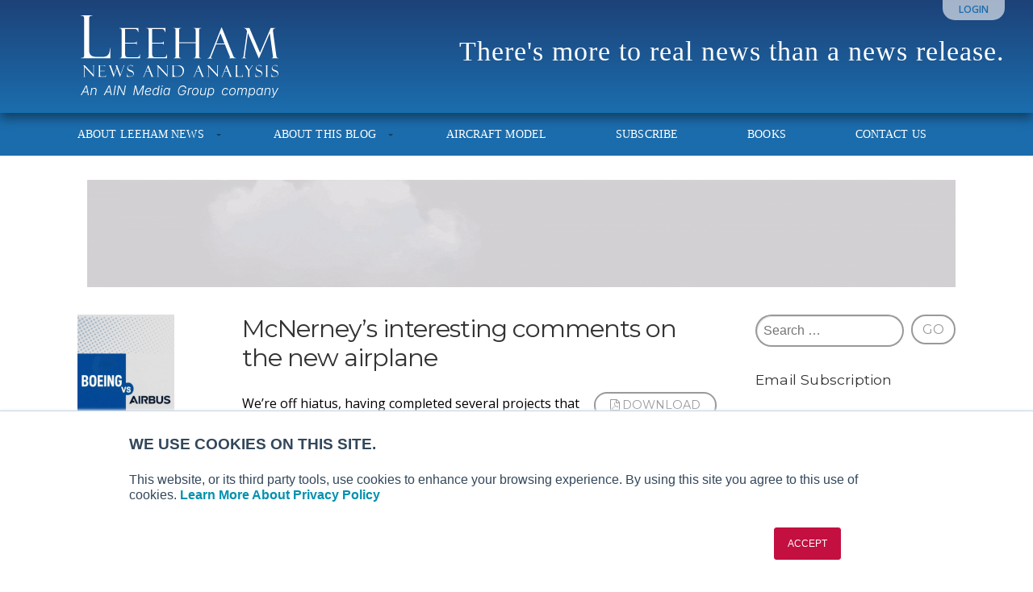

--- FILE ---
content_type: text/html; charset=UTF-8
request_url: https://leehamnews.com/2011/04/29/mcnerneys-interesting-comments-on-the-new-airplane/
body_size: 33752
content:
<!DOCTYPE html>

<!-- paulirish.com/2008/conditional-stylesheets-vs-css-hacks-answer-neither/ -->
<!--[if lt IE 7]>	<html class="no-js ie6 oldie" lang="en-US"> <![endif]-->
<!--[if IE 7]>		<html class="no-js ie7 oldie" lang="en-US"> <![endif]-->
<!--[if IE 8]>		<html class="no-js ie8 oldie" lang="en-US"> <![endif]-->
<!-- Consider adding an manifest.appcache: h5bp.com/d/Offline -->
<!--[if gt IE 8]><!--> <html class="no-js" lang="en-US"> <!--<![endif]-->

<head>
	<meta charset="UTF-8">

	
	<title>McNerney&#039;s interesting comments on the new airplane - Leeham News and Analysis</title>

	<style type="text/css" media="screen">

body {
	}

.container .menu ul.children, .container .menu ul.sub-menu {
background-color: #1b6cac;}

.container .menu .nav-arrow {
border-bottom-color: #1b6cac;}

.content a, .content a:link, .content a:visited, #wrap .widget ul.menu li a {
	color: #1b6cac;}

.content a:hover, .content a:focus, .content a:active,
#wrap .widget ul.menu li a:hover, #wrap .widget ul.menu li ul.sub-menu li a:hover,
#wrap .widget ul.menu .current_page_item a, #wrap .widget ul.menu .current-menu-item a {
	color: #1b6cac;}

.content h1 a, .content h2 a, .content h3 a, .content h4 a, .content h5 a, .content h6 a,
.content h1 a:link, .content h2 a:link, .content h3 a:link, .content h4 a:link, .content h5 a:link, .content h6 a:link,
.content h1 a:visited, .content h2 a:visited, .content h3 a:visited, .content h4 a:visited, .content h5 a:visited, .content h6 a:visited {
	color: #000000;}

.content h1 a:hover, .content h2 a:hover, .content h3 a:hover, .content h4 a:hover, .content h5 a:hover, .content h6 a:hover,
.content h1 a:focus, .content h2 a:focus, .content h3 a:focus, .content h4 a:focus, .content h5 a:focus, .content h6 a:focus,
.content h1 a:active, .content h2 a:active, .content h3 a:active, .content h4 a:active, .content h5 a:active, .content h6 a:active,
.slideshow .headline a:hover, .slideshow .headline a:focus, .slideshow .headline a:active {
	color: #000000;}
</style>
	<link rel="profile" href="http://gmpg.org/xfn/11">
	<link rel="pingback" href="https://leehamnews.com/xmlrpc.php">

	<meta name='robots' content='index, follow, max-image-preview:large, max-snippet:-1, max-video-preview:-1' />

            <script data-no-defer="1" data-ezscrex="false" data-cfasync="false" data-pagespeed-no-defer data-cookieconsent="ignore">
                var ctPublicFunctions = {"_ajax_nonce":"eb852d7e7a","_rest_nonce":"b128484cec","_ajax_url":"\/wp-admin\/admin-ajax.php","_rest_url":"https:\/\/leehamnews.com\/wp-json\/","data__cookies_type":"none","data__ajax_type":"rest","data__bot_detector_enabled":"1","data__frontend_data_log_enabled":1,"cookiePrefix":"","wprocket_detected":false,"host_url":"leehamnews.com","text__ee_click_to_select":"Click to select the whole data","text__ee_original_email":"The complete one is","text__ee_got_it":"Got it","text__ee_blocked":"Blocked","text__ee_cannot_connect":"Cannot connect","text__ee_cannot_decode":"Can not decode email. Unknown reason","text__ee_email_decoder":"CleanTalk email decoder","text__ee_wait_for_decoding":"The magic is on the way!","text__ee_decoding_process":"Please wait a few seconds while we decode the contact data."}
            </script>
        
            <script data-no-defer="1" data-ezscrex="false" data-cfasync="false" data-pagespeed-no-defer data-cookieconsent="ignore">
                var ctPublic = {"_ajax_nonce":"eb852d7e7a","settings__forms__check_internal":"0","settings__forms__check_external":"0","settings__forms__force_protection":0,"settings__forms__search_test":"1","settings__forms__wc_add_to_cart":"0","settings__data__bot_detector_enabled":"1","settings__sfw__anti_crawler":0,"blog_home":"https:\/\/leehamnews.com\/","pixel__setting":"3","pixel__enabled":false,"pixel__url":null,"data__email_check_before_post":"1","data__email_check_exist_post":"0","data__cookies_type":"none","data__key_is_ok":true,"data__visible_fields_required":true,"wl_brandname":"Anti-Spam by CleanTalk","wl_brandname_short":"CleanTalk","ct_checkjs_key":856816856,"emailEncoderPassKey":"8d3b2a2091387d20936823eda2ae7bd7","bot_detector_forms_excluded":"W10=","advancedCacheExists":false,"varnishCacheExists":false,"wc_ajax_add_to_cart":false}
            </script>
        
	<!-- This site is optimized with the Yoast SEO plugin v26.6 - https://yoast.com/wordpress/plugins/seo/ -->
	<link rel="canonical" href="https://leehamnews.com/2011/04/29/mcnerneys-interesting-comments-on-the-new-airplane/" />
	<meta property="og:locale" content="en_US" />
	<meta property="og:type" content="article" />
	<meta property="og:title" content="McNerney&#039;s interesting comments on the new airplane - Leeham News and Analysis" />
	<meta property="og:description" content="We’re off hiatus, having completed several projects that now gives us some time to pay attention to this column. It didn’t seem to get much pickup but on the Boeing 1Q earnings call, CEO Jim McNerney said something... Read More" />
	<meta property="og:url" content="https://leehamnews.com/2011/04/29/mcnerneys-interesting-comments-on-the-new-airplane/" />
	<meta property="og:site_name" content="Leeham News and Analysis" />
	<meta property="article:publisher" content="https://www.facebook.com/leehamnews/" />
	<meta property="article:published_time" content="2011-04-29T15:32:37+00:00" />
	<meta name="author" content="Scott Hamilton" />
	<meta name="twitter:label1" content="Written by" />
	<meta name="twitter:data1" content="Scott Hamilton" />
	<meta name="twitter:label2" content="Est. reading time" />
	<meta name="twitter:data2" content="7 minutes" />
	<script type="application/ld+json" class="yoast-schema-graph">{"@context":"https://schema.org","@graph":[{"@type":"WebPage","@id":"https://leehamnews.com/2011/04/29/mcnerneys-interesting-comments-on-the-new-airplane/","url":"https://leehamnews.com/2011/04/29/mcnerneys-interesting-comments-on-the-new-airplane/","name":"McNerney's interesting comments on the new airplane - Leeham News and Analysis","isPartOf":{"@id":"https://leehamnews.com/#website"},"datePublished":"2011-04-29T15:32:37+00:00","author":{"@id":"https://leehamnews.com/#/schema/person/9f49bb2f80426fd06407992f5a9a91c4"},"breadcrumb":{"@id":"https://leehamnews.com/2011/04/29/mcnerneys-interesting-comments-on-the-new-airplane/#breadcrumb"},"inLanguage":"en-US","potentialAction":{"@type":"ListenAction","target":"https://leehamnews.com/2011/04/29/mcnerneys-interesting-comments-on-the-new-airplane/#podcast_player_4476","object":{"@id":"https://leehamnews.com/2011/04/29/mcnerneys-interesting-comments-on-the-new-airplane/#/schema/podcast"}},"mainEntityOfPage":"https://leehamnews.com/2011/04/29/mcnerneys-interesting-comments-on-the-new-airplane/#/schema/podcast"},{"@type":"BreadcrumbList","@id":"https://leehamnews.com/2011/04/29/mcnerneys-interesting-comments-on-the-new-airplane/#breadcrumb","itemListElement":[{"@type":"ListItem","position":1,"name":"Home","item":"https://leehamnews.com/"},{"@type":"ListItem","position":2,"name":"McNerney&#8217;s interesting comments on the new airplane"}]},{"@type":"WebSite","@id":"https://leehamnews.com/#website","url":"https://leehamnews.com/","name":"Leeham News and Analysis","description":"There&#039;s more to real news than a news release.","potentialAction":[{"@type":"SearchAction","target":{"@type":"EntryPoint","urlTemplate":"https://leehamnews.com/?s={search_term_string}"},"query-input":{"@type":"PropertyValueSpecification","valueRequired":true,"valueName":"search_term_string"}}],"inLanguage":"en-US"},{"@type":"Person","@id":"https://leehamnews.com/#/schema/person/9f49bb2f80426fd06407992f5a9a91c4","name":"Scott Hamilton","image":{"@type":"ImageObject","inLanguage":"en-US","@id":"https://leehamnews.com/#/schema/person/image/","url":"https://secure.gravatar.com/avatar/88879ec04f690e0f3d2cdc94993079ac526aeadf7bd11a00e22c0698c8b22663?s=96&d=mm&r=g","contentUrl":"https://secure.gravatar.com/avatar/88879ec04f690e0f3d2cdc94993079ac526aeadf7bd11a00e22c0698c8b22663?s=96&d=mm&r=g","caption":"Scott Hamilton"},"url":"https://leehamnews.com/author/scott-hamilton/"}]}</script>
	<!-- / Yoast SEO plugin. -->


<link rel='dns-prefetch' href='//fd.cleantalk.org' />
<link rel='dns-prefetch' href='//stats.wp.com' />
<link rel='dns-prefetch' href='//fonts.googleapis.com' />
<link rel="alternate" type="application/rss+xml" title="Leeham News and Analysis &raquo; Feed" href="https://leehamnews.com/feed/" />
<link rel="alternate" type="application/rss+xml" title="Leeham News and Analysis &raquo; Comments Feed" href="https://leehamnews.com/comments/feed/" />
<link rel="alternate" type="application/rss+xml" title="Leeham News and Analysis &raquo; McNerney&#8217;s interesting comments on the new airplane Comments Feed" href="https://leehamnews.com/2011/04/29/mcnerneys-interesting-comments-on-the-new-airplane/feed/" />
<link rel="alternate" title="oEmbed (JSON)" type="application/json+oembed" href="https://leehamnews.com/wp-json/oembed/1.0/embed?url=https%3A%2F%2Fleehamnews.com%2F2011%2F04%2F29%2Fmcnerneys-interesting-comments-on-the-new-airplane%2F" />
<link rel="alternate" title="oEmbed (XML)" type="text/xml+oembed" href="https://leehamnews.com/wp-json/oembed/1.0/embed?url=https%3A%2F%2Fleehamnews.com%2F2011%2F04%2F29%2Fmcnerneys-interesting-comments-on-the-new-airplane%2F&#038;format=xml" />
		<!-- This site uses the Google Analytics by MonsterInsights plugin v9.11.0 - Using Analytics tracking - https://www.monsterinsights.com/ -->
							<script src="//www.googletagmanager.com/gtag/js?id=G-92SJCK4TD4"  data-cfasync="false" data-wpfc-render="false" type="text/javascript" async></script>
			<script data-cfasync="false" data-wpfc-render="false" type="text/javascript">
				var mi_version = '9.11.0';
				var mi_track_user = true;
				var mi_no_track_reason = '';
								var MonsterInsightsDefaultLocations = {"page_location":"https:\/\/leehamnews.com\/2011\/04\/29\/mcnerneys-interesting-comments-on-the-new-airplane\/"};
								if ( typeof MonsterInsightsPrivacyGuardFilter === 'function' ) {
					var MonsterInsightsLocations = (typeof MonsterInsightsExcludeQuery === 'object') ? MonsterInsightsPrivacyGuardFilter( MonsterInsightsExcludeQuery ) : MonsterInsightsPrivacyGuardFilter( MonsterInsightsDefaultLocations );
				} else {
					var MonsterInsightsLocations = (typeof MonsterInsightsExcludeQuery === 'object') ? MonsterInsightsExcludeQuery : MonsterInsightsDefaultLocations;
				}

								var disableStrs = [
										'ga-disable-G-92SJCK4TD4',
									];

				/* Function to detect opted out users */
				function __gtagTrackerIsOptedOut() {
					for (var index = 0; index < disableStrs.length; index++) {
						if (document.cookie.indexOf(disableStrs[index] + '=true') > -1) {
							return true;
						}
					}

					return false;
				}

				/* Disable tracking if the opt-out cookie exists. */
				if (__gtagTrackerIsOptedOut()) {
					for (var index = 0; index < disableStrs.length; index++) {
						window[disableStrs[index]] = true;
					}
				}

				/* Opt-out function */
				function __gtagTrackerOptout() {
					for (var index = 0; index < disableStrs.length; index++) {
						document.cookie = disableStrs[index] + '=true; expires=Thu, 31 Dec 2099 23:59:59 UTC; path=/';
						window[disableStrs[index]] = true;
					}
				}

				if ('undefined' === typeof gaOptout) {
					function gaOptout() {
						__gtagTrackerOptout();
					}
				}
								window.dataLayer = window.dataLayer || [];

				window.MonsterInsightsDualTracker = {
					helpers: {},
					trackers: {},
				};
				if (mi_track_user) {
					function __gtagDataLayer() {
						dataLayer.push(arguments);
					}

					function __gtagTracker(type, name, parameters) {
						if (!parameters) {
							parameters = {};
						}

						if (parameters.send_to) {
							__gtagDataLayer.apply(null, arguments);
							return;
						}

						if (type === 'event') {
														parameters.send_to = monsterinsights_frontend.v4_id;
							var hookName = name;
							if (typeof parameters['event_category'] !== 'undefined') {
								hookName = parameters['event_category'] + ':' + name;
							}

							if (typeof MonsterInsightsDualTracker.trackers[hookName] !== 'undefined') {
								MonsterInsightsDualTracker.trackers[hookName](parameters);
							} else {
								__gtagDataLayer('event', name, parameters);
							}
							
						} else {
							__gtagDataLayer.apply(null, arguments);
						}
					}

					__gtagTracker('js', new Date());
					__gtagTracker('set', {
						'developer_id.dZGIzZG': true,
											});
					if ( MonsterInsightsLocations.page_location ) {
						__gtagTracker('set', MonsterInsightsLocations);
					}
										__gtagTracker('config', 'G-92SJCK4TD4', {"forceSSL":"true","anonymize_ip":"true","page_path":location.pathname + location.search + location.hash} );
										window.gtag = __gtagTracker;										(function () {
						/* https://developers.google.com/analytics/devguides/collection/analyticsjs/ */
						/* ga and __gaTracker compatibility shim. */
						var noopfn = function () {
							return null;
						};
						var newtracker = function () {
							return new Tracker();
						};
						var Tracker = function () {
							return null;
						};
						var p = Tracker.prototype;
						p.get = noopfn;
						p.set = noopfn;
						p.send = function () {
							var args = Array.prototype.slice.call(arguments);
							args.unshift('send');
							__gaTracker.apply(null, args);
						};
						var __gaTracker = function () {
							var len = arguments.length;
							if (len === 0) {
								return;
							}
							var f = arguments[len - 1];
							if (typeof f !== 'object' || f === null || typeof f.hitCallback !== 'function') {
								if ('send' === arguments[0]) {
									var hitConverted, hitObject = false, action;
									if ('event' === arguments[1]) {
										if ('undefined' !== typeof arguments[3]) {
											hitObject = {
												'eventAction': arguments[3],
												'eventCategory': arguments[2],
												'eventLabel': arguments[4],
												'value': arguments[5] ? arguments[5] : 1,
											}
										}
									}
									if ('pageview' === arguments[1]) {
										if ('undefined' !== typeof arguments[2]) {
											hitObject = {
												'eventAction': 'page_view',
												'page_path': arguments[2],
											}
										}
									}
									if (typeof arguments[2] === 'object') {
										hitObject = arguments[2];
									}
									if (typeof arguments[5] === 'object') {
										Object.assign(hitObject, arguments[5]);
									}
									if ('undefined' !== typeof arguments[1].hitType) {
										hitObject = arguments[1];
										if ('pageview' === hitObject.hitType) {
											hitObject.eventAction = 'page_view';
										}
									}
									if (hitObject) {
										action = 'timing' === arguments[1].hitType ? 'timing_complete' : hitObject.eventAction;
										hitConverted = mapArgs(hitObject);
										__gtagTracker('event', action, hitConverted);
									}
								}
								return;
							}

							function mapArgs(args) {
								var arg, hit = {};
								var gaMap = {
									'eventCategory': 'event_category',
									'eventAction': 'event_action',
									'eventLabel': 'event_label',
									'eventValue': 'event_value',
									'nonInteraction': 'non_interaction',
									'timingCategory': 'event_category',
									'timingVar': 'name',
									'timingValue': 'value',
									'timingLabel': 'event_label',
									'page': 'page_path',
									'location': 'page_location',
									'title': 'page_title',
									'referrer' : 'page_referrer',
								};
								for (arg in args) {
																		if (!(!args.hasOwnProperty(arg) || !gaMap.hasOwnProperty(arg))) {
										hit[gaMap[arg]] = args[arg];
									} else {
										hit[arg] = args[arg];
									}
								}
								return hit;
							}

							try {
								f.hitCallback();
							} catch (ex) {
							}
						};
						__gaTracker.create = newtracker;
						__gaTracker.getByName = newtracker;
						__gaTracker.getAll = function () {
							return [];
						};
						__gaTracker.remove = noopfn;
						__gaTracker.loaded = true;
						window['__gaTracker'] = __gaTracker;
					})();
									} else {
										console.log("");
					(function () {
						function __gtagTracker() {
							return null;
						}

						window['__gtagTracker'] = __gtagTracker;
						window['gtag'] = __gtagTracker;
					})();
									}
			</script>
							<!-- / Google Analytics by MonsterInsights -->
		<style id='wp-img-auto-sizes-contain-inline-css' type='text/css'>
img:is([sizes=auto i],[sizes^="auto," i]){contain-intrinsic-size:3000px 1500px}
/*# sourceURL=wp-img-auto-sizes-contain-inline-css */
</style>
<link rel='stylesheet' id='jetpack_related-posts-css' href='https://leehamnews.com/wp-content/plugins/jetpack/modules/related-posts/related-posts.css?ver=20240116' type='text/css' media='all' />
<link rel='stylesheet' id='mp-theme-css' href='https://leehamnews.com/wp-content/plugins/memberpress/css/ui/theme.css?ver=1.12.11' type='text/css' media='all' />
<style id='wp-emoji-styles-inline-css' type='text/css'>

	img.wp-smiley, img.emoji {
		display: inline !important;
		border: none !important;
		box-shadow: none !important;
		height: 1em !important;
		width: 1em !important;
		margin: 0 0.07em !important;
		vertical-align: -0.1em !important;
		background: none !important;
		padding: 0 !important;
	}
/*# sourceURL=wp-emoji-styles-inline-css */
</style>
<style id='wp-block-library-inline-css' type='text/css'>
:root{--wp-block-synced-color:#7a00df;--wp-block-synced-color--rgb:122,0,223;--wp-bound-block-color:var(--wp-block-synced-color);--wp-editor-canvas-background:#ddd;--wp-admin-theme-color:#007cba;--wp-admin-theme-color--rgb:0,124,186;--wp-admin-theme-color-darker-10:#006ba1;--wp-admin-theme-color-darker-10--rgb:0,107,160.5;--wp-admin-theme-color-darker-20:#005a87;--wp-admin-theme-color-darker-20--rgb:0,90,135;--wp-admin-border-width-focus:2px}@media (min-resolution:192dpi){:root{--wp-admin-border-width-focus:1.5px}}.wp-element-button{cursor:pointer}:root .has-very-light-gray-background-color{background-color:#eee}:root .has-very-dark-gray-background-color{background-color:#313131}:root .has-very-light-gray-color{color:#eee}:root .has-very-dark-gray-color{color:#313131}:root .has-vivid-green-cyan-to-vivid-cyan-blue-gradient-background{background:linear-gradient(135deg,#00d084,#0693e3)}:root .has-purple-crush-gradient-background{background:linear-gradient(135deg,#34e2e4,#4721fb 50%,#ab1dfe)}:root .has-hazy-dawn-gradient-background{background:linear-gradient(135deg,#faaca8,#dad0ec)}:root .has-subdued-olive-gradient-background{background:linear-gradient(135deg,#fafae1,#67a671)}:root .has-atomic-cream-gradient-background{background:linear-gradient(135deg,#fdd79a,#004a59)}:root .has-nightshade-gradient-background{background:linear-gradient(135deg,#330968,#31cdcf)}:root .has-midnight-gradient-background{background:linear-gradient(135deg,#020381,#2874fc)}:root{--wp--preset--font-size--normal:16px;--wp--preset--font-size--huge:42px}.has-regular-font-size{font-size:1em}.has-larger-font-size{font-size:2.625em}.has-normal-font-size{font-size:var(--wp--preset--font-size--normal)}.has-huge-font-size{font-size:var(--wp--preset--font-size--huge)}.has-text-align-center{text-align:center}.has-text-align-left{text-align:left}.has-text-align-right{text-align:right}.has-fit-text{white-space:nowrap!important}#end-resizable-editor-section{display:none}.aligncenter{clear:both}.items-justified-left{justify-content:flex-start}.items-justified-center{justify-content:center}.items-justified-right{justify-content:flex-end}.items-justified-space-between{justify-content:space-between}.screen-reader-text{border:0;clip-path:inset(50%);height:1px;margin:-1px;overflow:hidden;padding:0;position:absolute;width:1px;word-wrap:normal!important}.screen-reader-text:focus{background-color:#ddd;clip-path:none;color:#444;display:block;font-size:1em;height:auto;left:5px;line-height:normal;padding:15px 23px 14px;text-decoration:none;top:5px;width:auto;z-index:100000}html :where(.has-border-color){border-style:solid}html :where([style*=border-top-color]){border-top-style:solid}html :where([style*=border-right-color]){border-right-style:solid}html :where([style*=border-bottom-color]){border-bottom-style:solid}html :where([style*=border-left-color]){border-left-style:solid}html :where([style*=border-width]){border-style:solid}html :where([style*=border-top-width]){border-top-style:solid}html :where([style*=border-right-width]){border-right-style:solid}html :where([style*=border-bottom-width]){border-bottom-style:solid}html :where([style*=border-left-width]){border-left-style:solid}html :where(img[class*=wp-image-]){height:auto;max-width:100%}:where(figure){margin:0 0 1em}html :where(.is-position-sticky){--wp-admin--admin-bar--position-offset:var(--wp-admin--admin-bar--height,0px)}@media screen and (max-width:600px){html :where(.is-position-sticky){--wp-admin--admin-bar--position-offset:0px}}

/*# sourceURL=wp-block-library-inline-css */
</style><style id='wp-block-latest-posts-inline-css' type='text/css'>
.wp-block-latest-posts{box-sizing:border-box}.wp-block-latest-posts.alignleft{margin-right:2em}.wp-block-latest-posts.alignright{margin-left:2em}.wp-block-latest-posts.wp-block-latest-posts__list{list-style:none}.wp-block-latest-posts.wp-block-latest-posts__list li{clear:both;overflow-wrap:break-word}.wp-block-latest-posts.is-grid{display:flex;flex-wrap:wrap}.wp-block-latest-posts.is-grid li{margin:0 1.25em 1.25em 0;width:100%}@media (min-width:600px){.wp-block-latest-posts.columns-2 li{width:calc(50% - .625em)}.wp-block-latest-posts.columns-2 li:nth-child(2n){margin-right:0}.wp-block-latest-posts.columns-3 li{width:calc(33.33333% - .83333em)}.wp-block-latest-posts.columns-3 li:nth-child(3n){margin-right:0}.wp-block-latest-posts.columns-4 li{width:calc(25% - .9375em)}.wp-block-latest-posts.columns-4 li:nth-child(4n){margin-right:0}.wp-block-latest-posts.columns-5 li{width:calc(20% - 1em)}.wp-block-latest-posts.columns-5 li:nth-child(5n){margin-right:0}.wp-block-latest-posts.columns-6 li{width:calc(16.66667% - 1.04167em)}.wp-block-latest-posts.columns-6 li:nth-child(6n){margin-right:0}}:root :where(.wp-block-latest-posts.is-grid){padding:0}:root :where(.wp-block-latest-posts.wp-block-latest-posts__list){padding-left:0}.wp-block-latest-posts__post-author,.wp-block-latest-posts__post-date{display:block;font-size:.8125em}.wp-block-latest-posts__post-excerpt,.wp-block-latest-posts__post-full-content{margin-bottom:1em;margin-top:.5em}.wp-block-latest-posts__featured-image a{display:inline-block}.wp-block-latest-posts__featured-image img{height:auto;max-width:100%;width:auto}.wp-block-latest-posts__featured-image.alignleft{float:left;margin-right:1em}.wp-block-latest-posts__featured-image.alignright{float:right;margin-left:1em}.wp-block-latest-posts__featured-image.aligncenter{margin-bottom:1em;text-align:center}
/*# sourceURL=https://leehamnews.com/wp-includes/blocks/latest-posts/style.min.css */
</style>
<style id='global-styles-inline-css' type='text/css'>
:root{--wp--preset--aspect-ratio--square: 1;--wp--preset--aspect-ratio--4-3: 4/3;--wp--preset--aspect-ratio--3-4: 3/4;--wp--preset--aspect-ratio--3-2: 3/2;--wp--preset--aspect-ratio--2-3: 2/3;--wp--preset--aspect-ratio--16-9: 16/9;--wp--preset--aspect-ratio--9-16: 9/16;--wp--preset--color--black: #000000;--wp--preset--color--cyan-bluish-gray: #abb8c3;--wp--preset--color--white: #ffffff;--wp--preset--color--pale-pink: #f78da7;--wp--preset--color--vivid-red: #cf2e2e;--wp--preset--color--luminous-vivid-orange: #ff6900;--wp--preset--color--luminous-vivid-amber: #fcb900;--wp--preset--color--light-green-cyan: #7bdcb5;--wp--preset--color--vivid-green-cyan: #00d084;--wp--preset--color--pale-cyan-blue: #8ed1fc;--wp--preset--color--vivid-cyan-blue: #0693e3;--wp--preset--color--vivid-purple: #9b51e0;--wp--preset--gradient--vivid-cyan-blue-to-vivid-purple: linear-gradient(135deg,rgb(6,147,227) 0%,rgb(155,81,224) 100%);--wp--preset--gradient--light-green-cyan-to-vivid-green-cyan: linear-gradient(135deg,rgb(122,220,180) 0%,rgb(0,208,130) 100%);--wp--preset--gradient--luminous-vivid-amber-to-luminous-vivid-orange: linear-gradient(135deg,rgb(252,185,0) 0%,rgb(255,105,0) 100%);--wp--preset--gradient--luminous-vivid-orange-to-vivid-red: linear-gradient(135deg,rgb(255,105,0) 0%,rgb(207,46,46) 100%);--wp--preset--gradient--very-light-gray-to-cyan-bluish-gray: linear-gradient(135deg,rgb(238,238,238) 0%,rgb(169,184,195) 100%);--wp--preset--gradient--cool-to-warm-spectrum: linear-gradient(135deg,rgb(74,234,220) 0%,rgb(151,120,209) 20%,rgb(207,42,186) 40%,rgb(238,44,130) 60%,rgb(251,105,98) 80%,rgb(254,248,76) 100%);--wp--preset--gradient--blush-light-purple: linear-gradient(135deg,rgb(255,206,236) 0%,rgb(152,150,240) 100%);--wp--preset--gradient--blush-bordeaux: linear-gradient(135deg,rgb(254,205,165) 0%,rgb(254,45,45) 50%,rgb(107,0,62) 100%);--wp--preset--gradient--luminous-dusk: linear-gradient(135deg,rgb(255,203,112) 0%,rgb(199,81,192) 50%,rgb(65,88,208) 100%);--wp--preset--gradient--pale-ocean: linear-gradient(135deg,rgb(255,245,203) 0%,rgb(182,227,212) 50%,rgb(51,167,181) 100%);--wp--preset--gradient--electric-grass: linear-gradient(135deg,rgb(202,248,128) 0%,rgb(113,206,126) 100%);--wp--preset--gradient--midnight: linear-gradient(135deg,rgb(2,3,129) 0%,rgb(40,116,252) 100%);--wp--preset--font-size--small: 13px;--wp--preset--font-size--medium: 20px;--wp--preset--font-size--large: 36px;--wp--preset--font-size--x-large: 42px;--wp--preset--spacing--20: 0.44rem;--wp--preset--spacing--30: 0.67rem;--wp--preset--spacing--40: 1rem;--wp--preset--spacing--50: 1.5rem;--wp--preset--spacing--60: 2.25rem;--wp--preset--spacing--70: 3.38rem;--wp--preset--spacing--80: 5.06rem;--wp--preset--shadow--natural: 6px 6px 9px rgba(0, 0, 0, 0.2);--wp--preset--shadow--deep: 12px 12px 50px rgba(0, 0, 0, 0.4);--wp--preset--shadow--sharp: 6px 6px 0px rgba(0, 0, 0, 0.2);--wp--preset--shadow--outlined: 6px 6px 0px -3px rgb(255, 255, 255), 6px 6px rgb(0, 0, 0);--wp--preset--shadow--crisp: 6px 6px 0px rgb(0, 0, 0);}:where(.is-layout-flex){gap: 0.5em;}:where(.is-layout-grid){gap: 0.5em;}body .is-layout-flex{display: flex;}.is-layout-flex{flex-wrap: wrap;align-items: center;}.is-layout-flex > :is(*, div){margin: 0;}body .is-layout-grid{display: grid;}.is-layout-grid > :is(*, div){margin: 0;}:where(.wp-block-columns.is-layout-flex){gap: 2em;}:where(.wp-block-columns.is-layout-grid){gap: 2em;}:where(.wp-block-post-template.is-layout-flex){gap: 1.25em;}:where(.wp-block-post-template.is-layout-grid){gap: 1.25em;}.has-black-color{color: var(--wp--preset--color--black) !important;}.has-cyan-bluish-gray-color{color: var(--wp--preset--color--cyan-bluish-gray) !important;}.has-white-color{color: var(--wp--preset--color--white) !important;}.has-pale-pink-color{color: var(--wp--preset--color--pale-pink) !important;}.has-vivid-red-color{color: var(--wp--preset--color--vivid-red) !important;}.has-luminous-vivid-orange-color{color: var(--wp--preset--color--luminous-vivid-orange) !important;}.has-luminous-vivid-amber-color{color: var(--wp--preset--color--luminous-vivid-amber) !important;}.has-light-green-cyan-color{color: var(--wp--preset--color--light-green-cyan) !important;}.has-vivid-green-cyan-color{color: var(--wp--preset--color--vivid-green-cyan) !important;}.has-pale-cyan-blue-color{color: var(--wp--preset--color--pale-cyan-blue) !important;}.has-vivid-cyan-blue-color{color: var(--wp--preset--color--vivid-cyan-blue) !important;}.has-vivid-purple-color{color: var(--wp--preset--color--vivid-purple) !important;}.has-black-background-color{background-color: var(--wp--preset--color--black) !important;}.has-cyan-bluish-gray-background-color{background-color: var(--wp--preset--color--cyan-bluish-gray) !important;}.has-white-background-color{background-color: var(--wp--preset--color--white) !important;}.has-pale-pink-background-color{background-color: var(--wp--preset--color--pale-pink) !important;}.has-vivid-red-background-color{background-color: var(--wp--preset--color--vivid-red) !important;}.has-luminous-vivid-orange-background-color{background-color: var(--wp--preset--color--luminous-vivid-orange) !important;}.has-luminous-vivid-amber-background-color{background-color: var(--wp--preset--color--luminous-vivid-amber) !important;}.has-light-green-cyan-background-color{background-color: var(--wp--preset--color--light-green-cyan) !important;}.has-vivid-green-cyan-background-color{background-color: var(--wp--preset--color--vivid-green-cyan) !important;}.has-pale-cyan-blue-background-color{background-color: var(--wp--preset--color--pale-cyan-blue) !important;}.has-vivid-cyan-blue-background-color{background-color: var(--wp--preset--color--vivid-cyan-blue) !important;}.has-vivid-purple-background-color{background-color: var(--wp--preset--color--vivid-purple) !important;}.has-black-border-color{border-color: var(--wp--preset--color--black) !important;}.has-cyan-bluish-gray-border-color{border-color: var(--wp--preset--color--cyan-bluish-gray) !important;}.has-white-border-color{border-color: var(--wp--preset--color--white) !important;}.has-pale-pink-border-color{border-color: var(--wp--preset--color--pale-pink) !important;}.has-vivid-red-border-color{border-color: var(--wp--preset--color--vivid-red) !important;}.has-luminous-vivid-orange-border-color{border-color: var(--wp--preset--color--luminous-vivid-orange) !important;}.has-luminous-vivid-amber-border-color{border-color: var(--wp--preset--color--luminous-vivid-amber) !important;}.has-light-green-cyan-border-color{border-color: var(--wp--preset--color--light-green-cyan) !important;}.has-vivid-green-cyan-border-color{border-color: var(--wp--preset--color--vivid-green-cyan) !important;}.has-pale-cyan-blue-border-color{border-color: var(--wp--preset--color--pale-cyan-blue) !important;}.has-vivid-cyan-blue-border-color{border-color: var(--wp--preset--color--vivid-cyan-blue) !important;}.has-vivid-purple-border-color{border-color: var(--wp--preset--color--vivid-purple) !important;}.has-vivid-cyan-blue-to-vivid-purple-gradient-background{background: var(--wp--preset--gradient--vivid-cyan-blue-to-vivid-purple) !important;}.has-light-green-cyan-to-vivid-green-cyan-gradient-background{background: var(--wp--preset--gradient--light-green-cyan-to-vivid-green-cyan) !important;}.has-luminous-vivid-amber-to-luminous-vivid-orange-gradient-background{background: var(--wp--preset--gradient--luminous-vivid-amber-to-luminous-vivid-orange) !important;}.has-luminous-vivid-orange-to-vivid-red-gradient-background{background: var(--wp--preset--gradient--luminous-vivid-orange-to-vivid-red) !important;}.has-very-light-gray-to-cyan-bluish-gray-gradient-background{background: var(--wp--preset--gradient--very-light-gray-to-cyan-bluish-gray) !important;}.has-cool-to-warm-spectrum-gradient-background{background: var(--wp--preset--gradient--cool-to-warm-spectrum) !important;}.has-blush-light-purple-gradient-background{background: var(--wp--preset--gradient--blush-light-purple) !important;}.has-blush-bordeaux-gradient-background{background: var(--wp--preset--gradient--blush-bordeaux) !important;}.has-luminous-dusk-gradient-background{background: var(--wp--preset--gradient--luminous-dusk) !important;}.has-pale-ocean-gradient-background{background: var(--wp--preset--gradient--pale-ocean) !important;}.has-electric-grass-gradient-background{background: var(--wp--preset--gradient--electric-grass) !important;}.has-midnight-gradient-background{background: var(--wp--preset--gradient--midnight) !important;}.has-small-font-size{font-size: var(--wp--preset--font-size--small) !important;}.has-medium-font-size{font-size: var(--wp--preset--font-size--medium) !important;}.has-large-font-size{font-size: var(--wp--preset--font-size--large) !important;}.has-x-large-font-size{font-size: var(--wp--preset--font-size--x-large) !important;}
/*# sourceURL=global-styles-inline-css */
</style>

<style id='classic-theme-styles-inline-css' type='text/css'>
/*! This file is auto-generated */
.wp-block-button__link{color:#fff;background-color:#32373c;border-radius:9999px;box-shadow:none;text-decoration:none;padding:calc(.667em + 2px) calc(1.333em + 2px);font-size:1.125em}.wp-block-file__button{background:#32373c;color:#fff;text-decoration:none}
/*# sourceURL=/wp-includes/css/classic-themes.min.css */
</style>
<link rel='stylesheet' id='cleantalk-public-css-css' href='https://leehamnews.com/wp-content/plugins/cleantalk-spam-protect/css/cleantalk-public.min.css?ver=6.70.1_1766633967' type='text/css' media='all' />
<link rel='stylesheet' id='cleantalk-email-decoder-css-css' href='https://leehamnews.com/wp-content/plugins/cleantalk-spam-protect/css/cleantalk-email-decoder.min.css?ver=6.70.1_1766633967' type='text/css' media='all' />
<link rel='stylesheet' id='purpose-style-css' href='https://leehamnews.com/wp-content/themes/organic_purpose/style.css?ver=8d036791e49d1180d8fd5293f64b4c82' type='text/css' media='all' />
<link rel='stylesheet' id='purpose-style-mobile-css' href='https://leehamnews.com/wp-content/themes/organic_purpose/css/style-mobile.css?ver=8d036791e49d1180d8fd5293f64b4c82' type='text/css' media='all' />
<link rel='stylesheet' id='leeham-style-css' href='https://leehamnews.com/wp-content/themes/leeham/style.css?ver=1579535049' type='text/css' media='all' />
<link rel='stylesheet' id='main-css' href='https://leehamnews.com/wp-content/themes/leeham/css/main.css?ver=1579535049' type='text/css' media='all' />
<link rel='stylesheet' id='purpose_open_sans-css' href='https://fonts.googleapis.com/css?family=Open+Sans%3A400%2C300%2C600%2C700%2C800%2C800italic%2C700italic%2C600italic%2C400italic%2C300italic&#038;ver=8d036791e49d1180d8fd5293f64b4c82' type='text/css' media='all' />
<link rel='stylesheet' id='purpose_raleway-css' href='https://fonts.googleapis.com/css?family=Raleway%3A400%2C200%2C300%2C800%2C700%2C500%2C600%2C900%2C100&#038;ver=8d036791e49d1180d8fd5293f64b4c82' type='text/css' media='all' />
<link rel='stylesheet' id='purpose_montserrat-css' href='https://fonts.googleapis.com/css?family=Montserrat%3A400%2C700&#038;ver=8d036791e49d1180d8fd5293f64b4c82' type='text/css' media='all' />
<link rel='stylesheet' id='purpose_droid_serif-css' href='https://fonts.googleapis.com/css?family=Droid+Serif%3A400%2C400italic%2C700%2C700italic&#038;ver=8d036791e49d1180d8fd5293f64b4c82' type='text/css' media='all' />
<link rel='stylesheet' id='organic-shortcodes-css' href='https://leehamnews.com/wp-content/themes/organic_purpose/organic-shortcodes/css/organic-shortcodes.css?ver=1.0' type='text/css' media='all' />
<link rel='stylesheet' id='font-awesome-css' href='https://leehamnews.com/wp-content/themes/organic_purpose/organic-shortcodes/css/font-awesome.css?ver=1.0' type='text/css' media='all' />
<link rel='stylesheet' id='jetpack-subscriptions-css' href='https://leehamnews.com/wp-content/plugins/jetpack/_inc/build/subscriptions/subscriptions.min.css?ver=15.3.1' type='text/css' media='all' />
<link rel='stylesheet' id='sharedaddy-css' href='https://leehamnews.com/wp-content/plugins/jetpack/modules/sharedaddy/sharing.css?ver=15.3.1' type='text/css' media='all' />
<link rel='stylesheet' id='social-logos-css' href='https://leehamnews.com/wp-content/plugins/jetpack/_inc/social-logos/social-logos.min.css?ver=15.3.1' type='text/css' media='all' />
<script type="text/javascript" id="jetpack_related-posts-js-extra">
/* <![CDATA[ */
var related_posts_js_options = {"post_heading":"h4"};
//# sourceURL=jetpack_related-posts-js-extra
/* ]]> */
</script>
<script type="text/javascript" src="https://leehamnews.com/wp-content/plugins/jetpack/_inc/build/related-posts/related-posts.min.js?ver=20240116" id="jetpack_related-posts-js"></script>
<script type="text/javascript" src="https://leehamnews.com/wp-content/plugins/google-analytics-for-wordpress/assets/js/frontend-gtag.min.js?ver=9.11.0" id="monsterinsights-frontend-script-js" async="async" data-wp-strategy="async"></script>
<script data-cfasync="false" data-wpfc-render="false" type="text/javascript" id='monsterinsights-frontend-script-js-extra'>/* <![CDATA[ */
var monsterinsights_frontend = {"js_events_tracking":"true","download_extensions":"doc,pdf,ppt,zip,xls,docx,pptx,xlsx","inbound_paths":"[]","home_url":"https:\/\/leehamnews.com","hash_tracking":"true","v4_id":"G-92SJCK4TD4"};/* ]]> */
</script>
<script type="text/javascript" src="https://leehamnews.com/wp-content/plugins/cleantalk-spam-protect/js/apbct-public-bundle.min.js?ver=6.70.1_1766633967" id="apbct-public-bundle.min-js-js"></script>
<script type="text/javascript" src="https://fd.cleantalk.org/ct-bot-detector-wrapper.js?ver=6.70.1" id="ct_bot_detector-js" defer="defer" data-wp-strategy="defer"></script>
<script type="text/javascript" src="https://leehamnews.com/wp-includes/js/jquery/jquery.min.js?ver=3.7.1" id="jquery-core-js"></script>
<script type="text/javascript" src="https://leehamnews.com/wp-includes/js/jquery/jquery-migrate.min.js?ver=3.4.1" id="jquery-migrate-js"></script>
<script type="text/javascript" src="https://leehamnews.com/wp-content/themes/organic_purpose/js/hoverIntent.js?ver=20130729" id="purpose-hover-js"></script>
<script type="text/javascript" src="https://leehamnews.com/wp-content/themes/organic_purpose/js/superfish.js?ver=20130729" id="purpose-superfish-js"></script>
<script type="text/javascript" src="https://leehamnews.com/wp-content/themes/organic_purpose/js/jquery.fitvids.js?ver=20130729" id="purpose-fitvids-js"></script>
<script type="text/javascript" src="https://leehamnews.com/wp-content/themes/organic_purpose/js/jquery.isotope.js?ver=20130729" id="purpose-isotope-js"></script>
<script type="text/javascript" src="https://leehamnews.com/wp-content/themes/organic_purpose/js/jquery.flexslider.js?ver=20130729" id="purpose-flexslider-js"></script>
<script type="text/javascript" src="https://leehamnews.com/wp-content/themes/organic_purpose/organic-shortcodes/js/jquery.modal.min.js?ver=20130729" id="organic-modal-js"></script>
<link rel="https://api.w.org/" href="https://leehamnews.com/wp-json/" /><link rel="alternate" title="JSON" type="application/json" href="https://leehamnews.com/wp-json/wp/v2/posts/4476" /><link rel="EditURI" type="application/rsd+xml" title="RSD" href="https://leehamnews.com/xmlrpc.php?rsd" />

<link rel='shortlink' href='https://wp.me/p5cZol-1ac' />

<!-- This site is using AdRotate Professional v5.21 to display their advertisements - https://ajdg.solutions/ -->
<!-- AdRotate CSS -->
<style type="text/css" media="screen">
	.g { margin:0px; padding:0px; overflow:hidden; line-height:1; zoom:1; }
	.g img { height:auto; }
	.g-col { position:relative; float:left; }
	.g-col:first-child { margin-left: 0; }
	.g-col:last-child { margin-right: 0; }
	.g-wall { display:block; position:fixed; left:0; top:0; width:100%; height:100%; z-index:-1; }
	.woocommerce-page .g, .bbpress-wrapper .g { margin: 20px auto; clear:both; }
	.g-2 { margin:0px 0px 10px 0px; }
	@media only screen and (max-width: 480px) {
		.g-col, .g-dyn, .g-single { width:100%; margin-left:0; margin-right:0; }
		.woocommerce-page .g, .bbpress-wrapper .g { margin: 10px auto; }
	}
</style>
<!-- /AdRotate CSS -->


<link rel="alternate" type="application/rss+xml" title="Podcast RSS feed" href="https://leehamnews.com/feed/podcast" />

	<style>img#wpstats{display:none}</style>
		
	<!-- Favicon -->
	<link rel="apple-touch-icon" sizes="180x180" href="/apple-touch-icon.png?v=M4mdbyQzjm">
	<link rel="icon" type="image/png" sizes="32x32" href="/favicon-32x32.png?v=M4mdbyQzjm">
	<link rel="icon" type="image/png" sizes="16x16" href="/favicon-16x16.png?v=M4mdbyQzjm">
	<link rel="manifest" href="/site.webmanifest?v=M4mdbyQzjm">
	<link rel="mask-icon" href="/safari-pinned-tab.svg?v=M4mdbyQzjm" color="#1b6cac">
	<link rel="shortcut icon" href="/favicon.ico?v=M4mdbyQzjm">
	<meta name="apple-mobile-web-app-title" content="Leeham News and Analysis">
	<meta name="application-name" content="Leeham News and Analysis">
	<meta name="msapplication-TileColor" content="#1b6cac">
	<meta name="theme-color" content="#ffffff">

	<meta name="viewport" content="width=device-width, initial-scale=1.0, maximum-scale=1.0, user-scalable=0">

	<!-- Start of HubSpot Embed Code -->
<script type="text/javascript" id="hs-script-loader" async defer src="//js.hs-scripts.com/4562271.js"></script>
<!-- End of HubSpot Embed Code --><script src="/wp-content/mu-plugins/captaincore-analytics.js" data-site="ATOIXVUE" defer></script>
<link rel="icon" href="https://leehamnews.com/wp-content/uploads/2019/01/cropped-icon-32x32.png" sizes="32x32" />
<link rel="icon" href="https://leehamnews.com/wp-content/uploads/2019/01/cropped-icon-192x192.png" sizes="192x192" />
<link rel="apple-touch-icon" href="https://leehamnews.com/wp-content/uploads/2019/01/cropped-icon-180x180.png" />
<meta name="msapplication-TileImage" content="https://leehamnews.com/wp-content/uploads/2019/01/cropped-icon-270x270.png" />
		<style type="text/css" id="wp-custom-css">
			.pricing {
	align-items: initial;
}

.pricing .organic-column {
	display: flex;
	flex-direction: column;
}

.pricing .btn-container {
	margin-top: auto;
}

body.single-memberpressproduct .post-meta,
body.single-memberpressproduct .post-navigation {
	display: none !important;
}		</style>
		
</head>

<body class="wp-singular post-template-default single single-post postid-4476 single-format-standard wp-theme-organic_purpose wp-child-theme-leeham purpose-singular">

<!-- BEGIN #wrap -->
<div id="wrap">

	<!-- BEGIN .container -->
	<div class="container">

		<!-- BEGIN #header -->
		<div id="header" class="header-large text-dark">

			<!-- BEGIN .row -->
			<div class="row">
				<div>

					
					<!-- BEGIN .four columns -->
					<div class="four columns">
						<!-- BEGIN #logo-title -->
						<div id="logo-title">
							<div id="logo">
								<span class="logo_helper"></span>
								<a href="https://leehamnews.com/"><img src="https://leehamnews.com/wp-content/uploads/2025/07/logo-light-1.svg" alt="" /></a>
							</div>
							<div id="masthead">
								<h1 class="site-title">
									<a href="https://leehamnews.com/" rel="home">Leeham News and Analysis</a>
								</h1>
								<h2 class="text-hide">
									There&#039;s more to real news than a news release.								</h2>
							</div>
						<!-- END #logo-title -->
						</div>
					<!-- END .four columns -->
					</div>

					
			</div>
				<div id="tagline">
					There&#039;s more to real news than a news release.				</div>

				<!-- BEGIN #top-menu -->
				<div id="top-menu">

					<div class="menu-top-menu-container"><ul id="menu-top-menu" class="top-menu"><li id="menu-item-13630" class="logged-out menu-item menu-item-type-post_type menu-item-object-page menu-item-13630"><a href="https://leehamnews.com/login/">Login</a></li>
<li id="menu-item-13631" class="logged-in menu-item menu-item-type-post_type menu-item-object-page menu-item-13631"><a href="https://leehamnews.com/account/">Account</a></li>
</ul></div>
				<!-- END #top-menu -->
				</div>

			<!-- END .row -->
			</div>

			<!-- BEGIN .row -->
			<div class="row">
				<span class="menu-toggle"></span>
				<div>

					<!-- BEGIN #navigation -->
					<nav id="navigation" class="navigation-main" role="navigation">

						<div class="menu-primary-container"><ul id="menu-primary" class="menu"><li id="menu-item-29200" class="menu-item menu-item-type-post_type menu-item-object-page menu-item-has-children menu-item-29200"><a href="https://leehamnews.com/about-leeham-news/">About Leeham News</a>
<ul class="sub-menu">
	<li id="menu-item-29204" class="menu-item menu-item-type-post_type menu-item-object-page menu-item-29204"><a href="https://leehamnews.com/team/">Team</a></li>
</ul>
</li>
<li id="menu-item-29199" class="menu-item menu-item-type-post_type menu-item-object-page menu-item-has-children menu-item-29199"><a href="https://leehamnews.com/about-this-blog/">About This Blog</a>
<ul class="sub-menu">
	<li id="menu-item-32480" class="menu-item menu-item-type-post_type menu-item-object-page menu-item-32480"><a href="https://leehamnews.com/comments-by-readers/">Reader Comment Rules</a></li>
</ul>
</li>
<li id="menu-item-46768" class="menu-item menu-item-type-post_type menu-item-object-page menu-item-46768"><a href="https://leehamnews.com/apcm-overview/">Aircraft Model</a></li>
<li id="menu-item-29203" class="menu-item menu-item-type-post_type menu-item-object-page menu-item-29203"><a href="https://leehamnews.com/subscriptions/">Subscribe</a></li>
<li id="menu-item-46604" class="menu-item menu-item-type-post_type menu-item-object-page menu-item-46604"><a href="https://leehamnews.com/books/">Books</a></li>
<li id="menu-item-29201" class="menu-item menu-item-type-post_type menu-item-object-page menu-item-29201"><a href="https://leehamnews.com/contact/">Contact Us</a></li>
</ul></div>
					<!-- END #navigation -->
					</nav>
				</div>

			<!-- END .row -->
			</div>
			<span class="header-bg"></span>

		<!-- END #header -->
		</div>


<!-- BEGIN .post class -->
<div class="post-4476 post type-post status-publish format-standard hentry category-airbus category-boeing category-bombardier category-cseries category-embraer tag-33 tag-737rs tag-261 tag-a320neo tag-airbus tag-boeing tag-bomardier tag-cseries tag-embraer" id="post-4476">
	
	
	<!-- BEGIN .row -->
	<div class="row">
	
		<!-- BEGIN .content -->
		<div class="content no-thumb">
	
					
			

	<div id="banner_top">
		<ul>
		<li id="5e24d73e87543-3" class="widget 5e24d73e87543"><!-- Either there are no banners, they are disabled or none qualified for this location! --></li>
<li id="5e24d73e87543-5" class="widget 5e24d73e87543"><div class="g g-5"><div class="g-single a-43"><a class="gofollow" data-track="NDMsNSwxLDYw" href="https://www.amazon.com/Rise-Fall-Boeing-Way-Back/dp/1737640538/" target="_blank">
<img src="https://leehamnews.com/wp-content/banners/the-rise-and-fall-of-boeing-and-the-way-back-banner-ad2.gif">
</a></div></div></li>
		</ul>
	</div>

			
			<!-- BEGIN .three columns -->
			<div class="three columns">
			
				

	<div class="sidebar left">
				<div id="5e24d73e87543-4" class="widget 5e24d73e87543"><div class="g g-2"><div class="g-single a-37"><a class="gofollow" data-track="MzcsMiwxLDYw" href="https://www.amazon.com/dp/1737640503/ref=cm_sw_em_r_mt_dp_MH0K3GV8WK0R0ZF3DSG5" target="_blank">
<img src="https://leehamnews.com/wp-content/banners/air-wars-tower-ad-120.gif">
</a></div></div></div><div id="block-10" class="widget widget_block"><h6><a class="rsswidget rss-widget-feed" href="https://leehamnews.com/feed/" target="_blank"><img decoding="async" class="rss-widget-icon" style="border:0;margin-right:6px;width:14px;height:14px;" src="https://leehamnews.com/wp-includes/images/rss.png" alt="Leeham News RSS Icon" loading="lazy"></a><a class="rsswidget rss-widget-title">Leeham News and Analysis</h6></div><div id="block-6" class="widget widget_block widget_recent_entries"><ul class="wp-block-latest-posts__list has-dates wp-block-latest-posts"><li><a class="wp-block-latest-posts__post-title" href="https://leehamnews.com/2025/12/23/rise-and-fall-of-boeing-and-the-way-back-picked-by-royal-aeronautical-society-as-a-top-book-for-christmas/">&#8220;Rise and Fall of Boeing and the Way Back&#8221; picked by Royal Aeronautical Society as a top book for Christmas</a><time datetime="2025-12-23T16:17:23-06:00" class="wp-block-latest-posts__post-date">December 23, 2025</time></li>
<li><a class="wp-block-latest-posts__post-title" href="https://leehamnews.com/2025/12/23/merry-christmas-and-happy-new-year-3/">Merry Christmas and Happy New Year</a><time datetime="2025-12-23T14:00:58-06:00" class="wp-block-latest-posts__post-date">December 23, 2025</time></li>
<li><a class="wp-block-latest-posts__post-title" href="https://leehamnews.com/2025/12/23/mammoth-files-motion-to-dismiss-precision-trade-secret-theft-lawsuit/">Mammoth files Motion to Dismiss Precision trade secret theft lawsuit</a><time datetime="2025-12-23T02:15:18-06:00" class="wp-block-latest-posts__post-date">December 23, 2025</time></li>
<li><a class="wp-block-latest-posts__post-title" href="https://leehamnews.com/2025/12/22/mitigating-mounting-pressures-in-the-global-supply-chain/">Mitigating mounting pressures in the global supply chain</a><time datetime="2025-12-22T02:15:30-06:00" class="wp-block-latest-posts__post-date">December 22, 2025</time></li>
<li><a class="wp-block-latest-posts__post-title" href="https://leehamnews.com/2025/12/19/boeing-seeks-icao-exemption-for-777-200lrf-to-offset-777-8f-delays-md-11f-grounding/">Boeing seeks ICAO exemption for 777-200LRF to offset 777-8F delays, MD-11F grounding</a><time datetime="2025-12-19T12:55:55-06:00" class="wp-block-latest-posts__post-date">December 19, 2025</time></li>
</ul></div>	</div>

				
			<!-- END .three columns -->
			</div>
			
			<!-- BEGIN .nine columns -->
			<div class="nine columns">
	
				<!-- BEGIN .postarea -->
				<div class="postarea clearfix">
		
					
	<h1 class="headline">McNerney&#8217;s interesting comments on the new airplane</h1>

<div class="printfriendly pf-button  pf-alignleft">
                    <a href="#" rel="nofollow" onclick="window.print(); return false;" title="Printer Friendly, PDF & Email">
                    <span id="printfriendly-text2" class="pf-button-text">Download</span>
                    </a>
                </div>	

<!-- BEGIN .article -->
<div class="article">

	<p>We’re off hiatus, having completed several projects that now gives us some time to pay attention to this column.</p>
<p>It didn’t seem to get much pickup but on the Boeing 1Q earnings call, CEO Jim McNerney said something on the call that really perked up our ears.</p>
<p>First, some necessary context.</p>
<p><span id="more-4476"></span>In interviews Mike Bair, VP of the 737 future product development, conducted in March with a number of journalists, including us, Bair said over and over that Boeing was leaning toward a “larger” airplane that began at 150 seats, and perhaps even 180, and went as high as 220.</p>
<p>This seat range covers the 737-800 through 757-300 sizes. The 757 is beginning the downward leg of its life cycle and Boeing has for more than two years noted the up-sizing of aircraft in its annual market forecasts.</p>
<p>Jim Albaugh, CEO of Boeing Commercial Aircraft, told us at the Farnborough Air Show last year, that he sees 180 seats as the “sweet spot” for a new airplane. This generally means that 180 seats is the optimized design, around which one stretch and one shrink is most efficient.</p>
<p>Boeing historically jumps and shrinks airplanes in increments of 20-30 seats. Thus, if 180 seats is the sweet spot, you’d be looking at a family of airplanes between 150/160 seats to 200/210 seats.</p>
<p>One hundred and fifty seats is also a key size. At 151 seats, the Federal Aviation Administration requires another flight attendant, adding to the cost of staffing the aircraft. Thus, a consideration for an airline like Southwest, an airplane with 150 seats is good while one with 155 seats is adding a lot of cost for not that much more revenue.</p>
<p>Geoffrey Thomas, an Australian reporter with a good track record of sources deep within Boeing, some time back wrote a piece, based on his Boeing sources, that predicted the new airplane would start at 180 seats and go all the way to 240 seats. This struck us at the time as being a bit large—we were hearing more like 160-220—but Boeing is still fluid. What was consistent between what Thomas wrote and what we and others were hearing was that the airplane would cover the upper end of the 737 line and replace the 757.</p>
<p>Coupled with Bair and other Boeing officials saying the 737 would remain in production to “at least” 2026, it and based on direct comments from Bair in our interview, it became clear that the new airplane would complement the Boeing family of airliners rather than be a “replacement” for the 737.</p>
<p>With all this as context, here’s what McNerney said on the earnings call that caught our attention:</p>
<p><em><strong>Doug Harned of Sanford C. Bernstein &amp; Co.: </strong>Good morning. My understanding is you’re still looking at an all-new airplane but re-engineering remains an option. Can you update us on that strategy? And I would include when a decision might come. With the timing of a new program, if you did it, would it materially impact R&amp;D and then any implications if your rate increase plan potentially on the 737?</em></p>
<p><em><strong>McNerney: </strong>Doug, I give you our current thinking, which is largely unchanged, I think, from the last time we discussed it. By the end of this year, we should have a sharper view of new airplane versus re-engine. As you know, most of the data and customer feedback is suggesting to us that the new airplane option is the most favorable, but we’ll &#8212; we’ll get to that decision on a timely basis. We’re 2019, 2020, that’s the timeframe that the market seems to want this new airplane and where we can deliver technologies that can make a meaningful difference. We see a plane that will be an orderly transition. The heart of the market is sort of an orderly transition from the heart of the market today, maybe a slight upgrading in terms of capacity of the airplane. But the real story about the airplane will be much more economical, much more efficient for customers to use. That’s what that market segment needs, and we’re in the definition process there.</em></p>
<p><em><strong>Robert Spingarn, of Credit Suisse: </strong>So could we see a 737 inhabit the below 150 space and compete perhaps with the lower end of the market on price? It’s obviously a very profitable airplane. And then simultaneously maybe you do a 757 type aircraft for the above 150 space?</em></p>
<p><em><strong>McNerney:</strong> I think we in all likelihood will be addressing what I termed a minute ago the heart of the market first, which is not to say that we will leave the 757 space unaddressed at all. Because it’s a legitimate market segment that we can participate in. But I think the heart of the market&#8230;tends to be in the 145 to 175, 185 range in there. [That] is &#8212; and we haven’t sorted it out totally &#8212; is in all likelihood where we’ll start. &#8230;[A]s I mentioned before, we are continually improving the current 737. And how certain sizes are feathered in first and other&#8230;complementary sizes are allowed to go a little longer on the NG, we’ve got to sort that out.</em></p>
<p><em>But these are the answers that we’re trying to figure out, and while we all have biases, we’ll let the data and our customers tell us exactly how to do this and you’ll hear more from us at the end of the year.</em></p>
<p>McNerney said very clearly that replacing the 757 may not be part of the objective of the new airplane—and he dropped the starting size from 150-160 seats to 145, with an upper range (with 20-seat increments) of 185 seats.</p>
<p>This is solidly in the 737-800/737-900 class and a slight up-sizing of the 737-700.</p>
<p>This can be considered as being for Southwest Airlines, Boeing’s largest 737 customer in the world.</p>
<p>Southwest has made it clear it still wants an airplane below 150 seats but slightly larger than the 137-seat 737-700. Coupled with 25 737-500s with 125 seats and an incoming fleet of 86 117-seat Boeing 717s, a new airplane starting at 145 seats is perfect.</p>
<p>A 145-seat airplane will also be a move against Embraer, which is considering a new airplane in the 125-155 seat market. This new Embraer airplane is slightly larger than Bombardier’s 100-130 seat CSeries and would be slightly smaller than the oft-talked about 160-220 seat new Boeing airplane.</p>
<p>And what about a 757 replacement?</p>
<p>As we wrote for Commercial Aviation Online, Boeing and its customers believe the 757 works best at the edge of its performance capabilities. (Airbus believes this, too.) The 737-900ER can perform 80%-90% of the 757’s missions, and Airbus likewise believes its new A321neo can do the same. Beyond that, it’s tough to make a business case for an airplane for that extra 10% or 20%, the two manufacturers believe.</p>
<p>Add this one additional item. While there has been a lot of talk about a “new light twin” aisle airplane from Boeing, Albaugh told the ISTAT conference last month he didn’t see the NLT as the likely solution. A 145-180 seat airplane makes very little sense in a twin-aisle, while a 160-220 seat airplane could arguably be an NLT.</p>
<p>McNerney’s comments compared with the messaging from Bair as recently as last month reflect the continuing struggle Boeing has in determining just what is the right sized airplane in the market.</p>
<p>Some final thoughts:</p>
<p>Bair, and other Boeing officials, currently see the new airplane as providing between 18% and 20% better fuel burn than today’s airplanes, which is only 3%-5% better than the A320neo. (Bair accepts the 15% lower neo fuel burn, including the new sharklets.) Airbus COO Customers John Leahy doesn’t see Boeing making a $10bn investment in a new airplane for only 3%-5% fuel burn gain vs the NEO, and Boeing is continuing its efforts to shave fuel burn from the 737NG, with a tough-to-achieve goal of 1% per year between now and 2019. If this lofty goal were achieved, the new airplane wouldn&#8217;t have that much advantage over the NG, just 11%-13%, at much higher ownership costs.</p>
<p>When you add the capital and ownership costs of a new airplane, which are projected figures that at this point Boeing may not even know since it hasn’t settled on a design, will a new airplane at 18%-20% fuel savings be reduced to an inconsequential number?</p>
<p>This is essentially the argument Boeing makes against the A320neo.</p>
<p>We don’t know the answer. But it certainly makes for an interesting intellectual exercise.</p>
<div class="sharedaddy sd-sharing-enabled"><div class="robots-nocontent sd-block sd-social sd-social-icon-text sd-sharing"><h3 class="sd-title">Share this:</h3><div class="sd-content"><ul><li class="share-print"><a rel="nofollow noopener noreferrer"
				data-shared="sharing-print-4476"
				class="share-print sd-button share-icon"
				href="https://leehamnews.com/2011/04/29/mcnerneys-interesting-comments-on-the-new-airplane/#print?share=print"
				target="_blank"
				aria-labelledby="sharing-print-4476"
				>
				<span id="sharing-print-4476" hidden>Click to print (Opens in new window)</span>
				<span>Print</span>
			</a></li><li class="share-email"><a rel="nofollow noopener noreferrer"
				data-shared="sharing-email-4476"
				class="share-email sd-button share-icon"
				href="mailto:?subject=%5BShared%20Post%5D%20McNerney%27s%20interesting%20comments%20on%20the%20new%20airplane&#038;body=https%3A%2F%2Fleehamnews.com%2F2011%2F04%2F29%2Fmcnerneys-interesting-comments-on-the-new-airplane%2F&#038;share=email"
				target="_blank"
				aria-labelledby="sharing-email-4476"
				data-email-share-error-title="Do you have email set up?" data-email-share-error-text="If you&#039;re having problems sharing via email, you might not have email set up for your browser. You may need to create a new email yourself." data-email-share-nonce="45bd2ec654" data-email-share-track-url="https://leehamnews.com/2011/04/29/mcnerneys-interesting-comments-on-the-new-airplane/?share=email">
				<span id="sharing-email-4476" hidden>Click to email a link to a friend (Opens in new window)</span>
				<span>Email</span>
			</a></li><li class="share-twitter"><a rel="nofollow noopener noreferrer"
				data-shared="sharing-twitter-4476"
				class="share-twitter sd-button share-icon"
				href="https://leehamnews.com/2011/04/29/mcnerneys-interesting-comments-on-the-new-airplane/?share=twitter"
				target="_blank"
				aria-labelledby="sharing-twitter-4476"
				>
				<span id="sharing-twitter-4476" hidden>Click to share on X (Opens in new window)</span>
				<span>X</span>
			</a></li><li class="share-pinterest"><a rel="nofollow noopener noreferrer"
				data-shared="sharing-pinterest-4476"
				class="share-pinterest sd-button share-icon"
				href="https://leehamnews.com/2011/04/29/mcnerneys-interesting-comments-on-the-new-airplane/?share=pinterest"
				target="_blank"
				aria-labelledby="sharing-pinterest-4476"
				>
				<span id="sharing-pinterest-4476" hidden>Click to share on Pinterest (Opens in new window)</span>
				<span>Pinterest</span>
			</a></li><li class="share-facebook"><a rel="nofollow noopener noreferrer"
				data-shared="sharing-facebook-4476"
				class="share-facebook sd-button share-icon"
				href="https://leehamnews.com/2011/04/29/mcnerneys-interesting-comments-on-the-new-airplane/?share=facebook"
				target="_blank"
				aria-labelledby="sharing-facebook-4476"
				>
				<span id="sharing-facebook-4476" hidden>Click to share on Facebook (Opens in new window)</span>
				<span>Facebook</span>
			</a></li><li class="share-jetpack-whatsapp"><a rel="nofollow noopener noreferrer"
				data-shared="sharing-whatsapp-4476"
				class="share-jetpack-whatsapp sd-button share-icon"
				href="https://leehamnews.com/2011/04/29/mcnerneys-interesting-comments-on-the-new-airplane/?share=jetpack-whatsapp"
				target="_blank"
				aria-labelledby="sharing-whatsapp-4476"
				>
				<span id="sharing-whatsapp-4476" hidden>Click to share on WhatsApp (Opens in new window)</span>
				<span>WhatsApp</span>
			</a></li><li class="share-linkedin"><a rel="nofollow noopener noreferrer"
				data-shared="sharing-linkedin-4476"
				class="share-linkedin sd-button share-icon"
				href="https://leehamnews.com/2011/04/29/mcnerneys-interesting-comments-on-the-new-airplane/?share=linkedin"
				target="_blank"
				aria-labelledby="sharing-linkedin-4476"
				>
				<span id="sharing-linkedin-4476" hidden>Click to share on LinkedIn (Opens in new window)</span>
				<span>LinkedIn</span>
			</a></li><li class="share-tumblr"><a rel="nofollow noopener noreferrer"
				data-shared="sharing-tumblr-4476"
				class="share-tumblr sd-button share-icon"
				href="https://leehamnews.com/2011/04/29/mcnerneys-interesting-comments-on-the-new-airplane/?share=tumblr"
				target="_blank"
				aria-labelledby="sharing-tumblr-4476"
				>
				<span id="sharing-tumblr-4476" hidden>Click to share on Tumblr (Opens in new window)</span>
				<span>Tumblr</span>
			</a></li><li class="share-reddit"><a rel="nofollow noopener noreferrer"
				data-shared="sharing-reddit-4476"
				class="share-reddit sd-button share-icon"
				href="https://leehamnews.com/2011/04/29/mcnerneys-interesting-comments-on-the-new-airplane/?share=reddit"
				target="_blank"
				aria-labelledby="sharing-reddit-4476"
				>
				<span id="sharing-reddit-4476" hidden>Click to share on Reddit (Opens in new window)</span>
				<span>Reddit</span>
			</a></li><li class="share-end"></li></ul></div></div></div>
<div id='jp-relatedposts' class='jp-relatedposts' >
	<h3 class="jp-relatedposts-headline"><em>Related</em></h3>
</div>
<!-- END .article -->
</div>


<!-- BEGIN .post-meta -->
<div class="post-meta">

	<p class="align-left"><i class="fa fa-bars"></i> &nbsp;Category: <a href="https://leehamnews.com/category/airbus/" rel="category tag">Airbus</a>, <a href="https://leehamnews.com/category/boeing/" rel="category tag">Boeing</a>, <a href="https://leehamnews.com/category/bombardier/" rel="category tag">Bombardier</a>, <a href="https://leehamnews.com/category/cseries/" rel="category tag">CSeries</a>, <a href="https://leehamnews.com/category/embraer/" rel="category tag">Embraer</a></p>
	<p class="align-right"><i class="fa fa-tags"></i> &nbsp;Tags: <a href="https://leehamnews.com/tag/737/" rel="tag">737</a>, <a href="https://leehamnews.com/tag/737rs/" rel="tag">737RS</a>, <a href="https://leehamnews.com/tag/757/" rel="tag">757</a>, <a href="https://leehamnews.com/tag/a320neo/" rel="tag">A320NEO</a>, <a href="https://leehamnews.com/tag/airbus/" rel="tag">Airbus</a>, <a href="https://leehamnews.com/tag/boeing/" rel="tag">Boeing</a>, <a href="https://leehamnews.com/tag/bomardier/" rel="tag">Bomardier</a>, <a href="https://leehamnews.com/tag/cseries/" rel="tag">CSeries</a>, <a href="https://leehamnews.com/tag/embraer/" rel="tag">Embraer</a></p>

<!-- END .post-meta -->
</div>

<!-- BEGIN .post-navigation -->
<div class="post-navigation">
	<div class="previous-post">&larr; <a href="https://leehamnews.com/2011/04/20/iam-751-vs-boeing-on-787-line-2/" rel="prev">IAM 751 vs Boeing on 787 Line 2</a></div>
	<div class="next-post"><a href="https://leehamnews.com/2011/05/05/making-a-silk-purse-out-of-a-sows-ear-the-737-900er/" rel="next">Making a silk purse out of a sow&#8217;s ear: the 737-900ER</a> &rarr;</div>
<!-- END .post-navigation -->
</div>

	<div id="comments">
	
	
			<h3 id="comments-title">
			25 Comments on &ldquo;<span>McNerney&#8217;s interesting comments on the new airplane</span>&rdquo;		</h3>

		
		<ol class="commentlist">
				<li class="comment even thread-even depth-1" id="li-comment-6147">
	
		<article id="comment-6147" class="comment">
			<footer class="comment-meta">
				<div class="comment-author vcard">
					<img alt='' src='https://secure.gravatar.com/avatar/a53526cad69a16ca90100a37f038827929b976cba6fab6c218b281cdff3e372b?s=72&#038;d=mm&#038;r=g' srcset='https://secure.gravatar.com/avatar/a53526cad69a16ca90100a37f038827929b976cba6fab6c218b281cdff3e372b?s=144&#038;d=mm&#038;r=g 2x' class='avatar avatar-72 photo' height='72' width='72' decoding='async'/><span class="fn">FF</span> <br/> <a href="https://leehamnews.com/2011/04/29/mcnerneys-interesting-comments-on-the-new-airplane/#comment-6147"><time pubdate datetime="2011-04-29T08:48:42-05:00">April 29, 2011</time></a> <br/>				</div><!-- .comment-author .vcard -->
			</footer>

			<div class="comment-content">
								<p>Thanks for your commentary, Scott. I am confused about seat counts, whether they are single class or a mixture of economy and business. The point you made about Southwest and the 150 seat threshold for the number of flight attendants is relevant mainly to low cost carriers with a single class layout. Airlines running two class layouts are less concerned about the number of flight attendant I believe, partly because their layout has fewer seats and partly because they may want more flight attendants anyway to provide a better service.</p>
				<div class="reply">
					<a rel="nofollow" class="comment-reply-link" href="#comment-6147" data-commentid="6147" data-postid="4476" data-belowelement="comment-6147" data-respondelement="respond" data-replyto="Reply to FF" aria-label="Reply to FF">Reply</a>				</div><!-- .reply -->
							</div>

		</article><!-- #comment-## -->

	<ul class="children">
	<li class="comment odd alt depth-2" id="li-comment-6148">
	
		<article id="comment-6148" class="comment">
			<footer class="comment-meta">
				<div class="comment-author vcard">
					<img alt='' src='https://secure.gravatar.com/avatar/88879ec04f690e0f3d2cdc94993079ac526aeadf7bd11a00e22c0698c8b22663?s=48&#038;d=mm&#038;r=g' srcset='https://secure.gravatar.com/avatar/88879ec04f690e0f3d2cdc94993079ac526aeadf7bd11a00e22c0698c8b22663?s=96&#038;d=mm&#038;r=g 2x' class='avatar avatar-48 photo' height='48' width='48' decoding='async'/><span class="fn"><a href="http://www.leeham.net" class="url" rel="ugc external nofollow">leehamnet</a></span> <br/> <a href="https://leehamnews.com/2011/04/29/mcnerneys-interesting-comments-on-the-new-airplane/#comment-6148"><time pubdate datetime="2011-04-29T11:50:33-05:00">April 29, 2011</time></a> <br/>				</div><!-- .comment-author .vcard -->
			</footer>

			<div class="comment-content">
								<p>Nobody really specifies one-class or two class, whether it&#8217;s McNerney or Bair talking. So we don&#8217;t have an answer for you on that.</p>
<p>You write: &#8220;Airlines running two class layouts are less concerned about the number of flight attendant I believe, partly because their layout has fewer seats and partly because they may want more flight attendants anyway to provide a better service.&#8221;</p>
<p>You must not be talking about US carriers, at least not the ones we fly. &#8220;Better service&#8221; is an oxymoron.</p>
				<div class="reply">
					<a rel="nofollow" class="comment-reply-link" href="#comment-6148" data-commentid="6148" data-postid="4476" data-belowelement="comment-6148" data-respondelement="respond" data-replyto="Reply to leehamnet" aria-label="Reply to leehamnet">Reply</a>				</div><!-- .reply -->
							</div>

		</article><!-- #comment-## -->

	<ul class="children">
	<li class="comment even depth-3" id="li-comment-6154">
	
		<article id="comment-6154" class="comment">
			<footer class="comment-meta">
				<div class="comment-author vcard">
					<img alt='' src='https://secure.gravatar.com/avatar/a53526cad69a16ca90100a37f038827929b976cba6fab6c218b281cdff3e372b?s=48&#038;d=mm&#038;r=g' srcset='https://secure.gravatar.com/avatar/a53526cad69a16ca90100a37f038827929b976cba6fab6c218b281cdff3e372b?s=96&#038;d=mm&#038;r=g 2x' class='avatar avatar-48 photo' height='48' width='48' decoding='async'/><span class="fn">FF</span> <br/> <a href="https://leehamnews.com/2011/04/29/mcnerneys-interesting-comments-on-the-new-airplane/#comment-6154"><time pubdate datetime="2011-04-30T00:37:37-05:00">April 30, 2011</time></a> <br/>				</div><!-- .comment-author .vcard -->
			</footer>

			<div class="comment-content">
								<p>Ha ha. The legacy carriers probably <em>think</em> they provide a better service.</p>
<p>In Europe Ryanair operate 737-800s with 189 passengers and have said they would be interested in a plane with exactly 199 passengers to stray within the 4 flight attendant limit. Easyjet mainly fly A319s with 156 seats with 4 flight attendants but sometimes disable some seats and carry just 3 attendants. However, they are not interested in buying more A319s, preferring to buy the bigger A320. I understand Southwest is moving to the 737-800 from the 700. So I think it&#8217;s the 200 single class seat plane (170 seats or so in two classes) that is of most interest to LCCs.</p>
				<div class="reply">
					<a rel="nofollow" class="comment-reply-link" href="#comment-6154" data-commentid="6154" data-postid="4476" data-belowelement="comment-6154" data-respondelement="respond" data-replyto="Reply to FF" aria-label="Reply to FF">Reply</a>				</div><!-- .reply -->
							</div>

		</article><!-- #comment-## -->

	</li><!-- #comment-## -->
	<li class="comment odd alt depth-3" id="li-comment-6155">
	
		<article id="comment-6155" class="comment">
			<footer class="comment-meta">
				<div class="comment-author vcard">
					<img alt='' src='https://secure.gravatar.com/avatar/a53526cad69a16ca90100a37f038827929b976cba6fab6c218b281cdff3e372b?s=48&#038;d=mm&#038;r=g' srcset='https://secure.gravatar.com/avatar/a53526cad69a16ca90100a37f038827929b976cba6fab6c218b281cdff3e372b?s=96&#038;d=mm&#038;r=g 2x' class='avatar avatar-48 photo' height='48' width='48' loading='lazy' decoding='async'/><span class="fn">FF</span> <br/> <a href="https://leehamnews.com/2011/04/29/mcnerneys-interesting-comments-on-the-new-airplane/#comment-6155"><time pubdate datetime="2011-04-30T02:39:32-05:00">April 30, 2011</time></a> <br/>				</div><!-- .comment-author .vcard -->
			</footer>

			<div class="comment-content">
								<p>The point being that if the middle plane is fixed at 170/200 seats, that also determines the size of the shrink and the stretch. If my theory is correct, the new plane would be bigger than the 737-700/800/900 by about ten seats.</p>
				<div class="reply">
					<a rel="nofollow" class="comment-reply-link" href="#comment-6155" data-commentid="6155" data-postid="4476" data-belowelement="comment-6155" data-respondelement="respond" data-replyto="Reply to FF" aria-label="Reply to FF">Reply</a>				</div><!-- .reply -->
							</div>

		</article><!-- #comment-## -->

	</li><!-- #comment-## -->
</ul><!-- .children -->
</li><!-- #comment-## -->
</ul><!-- .children -->
</li><!-- #comment-## -->
	<li class="comment even thread-odd thread-alt depth-1" id="li-comment-6149">
	
		<article id="comment-6149" class="comment">
			<footer class="comment-meta">
				<div class="comment-author vcard">
					<img alt='' src='https://secure.gravatar.com/avatar/b242c493e17c0c183813d0e3b156af65b6cb8b1a847e3fe0d5c7f227e73743bf?s=72&#038;d=mm&#038;r=g' srcset='https://secure.gravatar.com/avatar/b242c493e17c0c183813d0e3b156af65b6cb8b1a847e3fe0d5c7f227e73743bf?s=144&#038;d=mm&#038;r=g 2x' class='avatar avatar-72 photo' height='72' width='72' loading='lazy' decoding='async'/><span class="fn">Vero Venia</span> <br/> <a href="https://leehamnews.com/2011/04/29/mcnerneys-interesting-comments-on-the-new-airplane/#comment-6149"><time pubdate datetime="2011-04-29T12:32:08-05:00">April 29, 2011</time></a> <br/>				</div><!-- .comment-author .vcard -->
			</footer>

			<div class="comment-content">
								<p>The most striking point I retain from the quarterly earning report is about the 40% production increase in the coming three years.</p>
				<div class="reply">
					<a rel="nofollow" class="comment-reply-link" href="#comment-6149" data-commentid="6149" data-postid="4476" data-belowelement="comment-6149" data-respondelement="respond" data-replyto="Reply to Vero Venia" aria-label="Reply to Vero Venia">Reply</a>				</div><!-- .reply -->
							</div>

		</article><!-- #comment-## -->

	</li><!-- #comment-## -->
	<li class="comment odd alt thread-even depth-1" id="li-comment-6150">
	
		<article id="comment-6150" class="comment">
			<footer class="comment-meta">
				<div class="comment-author vcard">
					<img alt='' src='https://secure.gravatar.com/avatar/d68ec83c0f71850586e283ccdbf3900c9c581216538ca87ae47de6598a961c2a?s=72&#038;d=mm&#038;r=g' srcset='https://secure.gravatar.com/avatar/d68ec83c0f71850586e283ccdbf3900c9c581216538ca87ae47de6598a961c2a?s=144&#038;d=mm&#038;r=g 2x' class='avatar avatar-72 photo' height='72' width='72' loading='lazy' decoding='async'/><span class="fn">KC135TopBoom</span> <br/> <a href="https://leehamnews.com/2011/04/29/mcnerneys-interesting-comments-on-the-new-airplane/#comment-6150"><time pubdate datetime="2011-04-29T12:35:09-05:00">April 29, 2011</time></a> <br/>				</div><!-- .comment-author .vcard -->
			</footer>

			<div class="comment-content">
								<p>So is Boeing really saying they will do 2 airplanes?  The NLT for the 180-220 or 240 seats and a possible B-737RE (NNG?) for the 140-180 seat range?  The smaller airplane could get by with updated BR-715 engines in the 20,000-22,000 lb class, if the airframe could be lighter than today&#8217;s B-73G.  A 60&#8243; fan version of the CFM Leap-X would also easily fit a reengined B-73G, and offers more thrust.  The NLT would be easier for an engine selection, as it would be designed with thoughts of bigger fans from the beginning.  The question then becomes what range do you want for the NLT?  To be a true B-757 replacement it needs to be able to replace the B-757 in 100% of its missions, otherwise all you need is the B-737-900ER or A-321NEO.</p>
				<div class="reply">
					<a rel="nofollow" class="comment-reply-link" href="#comment-6150" data-commentid="6150" data-postid="4476" data-belowelement="comment-6150" data-respondelement="respond" data-replyto="Reply to KC135TopBoom" aria-label="Reply to KC135TopBoom">Reply</a>				</div><!-- .reply -->
							</div>

		</article><!-- #comment-## -->

	<ul class="children">
	<li class="comment even depth-2" id="li-comment-6156">
	
		<article id="comment-6156" class="comment">
			<footer class="comment-meta">
				<div class="comment-author vcard">
					<img alt='' src='https://secure.gravatar.com/avatar/67b924cfd51298096d9f395b4abe6fc73a2493d0b14213c8891341363fe82a96?s=48&#038;d=mm&#038;r=g' srcset='https://secure.gravatar.com/avatar/67b924cfd51298096d9f395b4abe6fc73a2493d0b14213c8891341363fe82a96?s=96&#038;d=mm&#038;r=g 2x' class='avatar avatar-48 photo' height='48' width='48' loading='lazy' decoding='async'/><span class="fn">Uwe</span> <br/> <a href="https://leehamnews.com/2011/04/29/mcnerneys-interesting-comments-on-the-new-airplane/#comment-6156"><time pubdate datetime="2011-04-30T04:10:15-05:00">April 30, 2011</time></a> <br/>				</div><!-- .comment-author .vcard -->
			</footer>

			<div class="comment-content">
								<p>They don&#8217;t know and have no idea.<br />
But they want to appear assertive and<br />
&#8220;on top&#8221; of the process.</p>
<p>All these little bubbles are blown to see<br />
who reacts enthusiastically on propositions<br />
that preferably entail little outlay and<br />
effort on Boeings side.</p>
				<div class="reply">
					<a rel="nofollow" class="comment-reply-link" href="#comment-6156" data-commentid="6156" data-postid="4476" data-belowelement="comment-6156" data-respondelement="respond" data-replyto="Reply to Uwe" aria-label="Reply to Uwe">Reply</a>				</div><!-- .reply -->
							</div>

		</article><!-- #comment-## -->

	</li><!-- #comment-## -->
</ul><!-- .children -->
</li><!-- #comment-## -->
	<li class="comment odd alt thread-odd thread-alt depth-1" id="li-comment-6151">
	
		<article id="comment-6151" class="comment">
			<footer class="comment-meta">
				<div class="comment-author vcard">
					<img alt='' src='https://secure.gravatar.com/avatar/2999aca93ce0f5f3022fe3608af99aabb2dea7f5b29947184ef72d338bbf58d5?s=72&#038;d=mm&#038;r=g' srcset='https://secure.gravatar.com/avatar/2999aca93ce0f5f3022fe3608af99aabb2dea7f5b29947184ef72d338bbf58d5?s=144&#038;d=mm&#038;r=g 2x' class='avatar avatar-72 photo' height='72' width='72' loading='lazy' decoding='async'/><span class="fn">Phil</span> <br/> <a href="https://leehamnews.com/2011/04/29/mcnerneys-interesting-comments-on-the-new-airplane/#comment-6151"><time pubdate datetime="2011-04-29T15:17:45-05:00">April 29, 2011</time></a> <br/>				</div><!-- .comment-author .vcard -->
			</footer>

			<div class="comment-content">
								<p>I concur with your reposte concerning cabin crew numbers, budget carriers have set the bar at an all time low, establishing an uncomfortable trend that many like lemmings have followed, most seem hell bent on shaving cabin crew to the bone without giving a fig about the quality of cabin crew the service the fail to provide.</p>
<p>Regarding Mr McNerneys, apparently complacent comments, he more than most will understand that it is less than a quarter of century ago that EADS was forced to jack up production to meet increased demand.  </p>
<p>Both EADS &amp; Boeing continue to receive politicaly biased orders, the majority of EADS orders were based on technical superiority or cost, either purchase or operational, it&#8217;s undeniable that EADS generaly continues to out sell &amp; out produce Boeing, &amp; that had EADS not been around its order book would have automatically dropped into either the Boeing or the now deceased Douglas order books.</p>
				<div class="reply">
					<a rel="nofollow" class="comment-reply-link" href="#comment-6151" data-commentid="6151" data-postid="4476" data-belowelement="comment-6151" data-respondelement="respond" data-replyto="Reply to Phil" aria-label="Reply to Phil">Reply</a>				</div><!-- .reply -->
							</div>

		</article><!-- #comment-## -->

	<ul class="children">
	<li class="comment even depth-2" id="li-comment-6152">
	
		<article id="comment-6152" class="comment">
			<footer class="comment-meta">
				<div class="comment-author vcard">
					<img alt='' src='https://secure.gravatar.com/avatar/d68ec83c0f71850586e283ccdbf3900c9c581216538ca87ae47de6598a961c2a?s=48&#038;d=mm&#038;r=g' srcset='https://secure.gravatar.com/avatar/d68ec83c0f71850586e283ccdbf3900c9c581216538ca87ae47de6598a961c2a?s=96&#038;d=mm&#038;r=g 2x' class='avatar avatar-48 photo' height='48' width='48' loading='lazy' decoding='async'/><span class="fn">KC135TopBoom</span> <br/> <a href="https://leehamnews.com/2011/04/29/mcnerneys-interesting-comments-on-the-new-airplane/#comment-6152"><time pubdate datetime="2011-04-29T16:11:34-05:00">April 29, 2011</time></a> <br/>				</div><!-- .comment-author .vcard -->
			</footer>

			<div class="comment-content">
								<p>Phil, first off, the cabin crew and numbers of them have nothing to do with customer service.  They are required by agencies like the FAA and EASA to manage the passengers during an emergency exit from the aircraft.  WN is about to receive new B-737-800s for the first time.  Because that model seats more than 151 pax, 4 cabin crew are required, as opposed to the 3 required on the smaller B-737-700.  It works the same way for airlines operating the A-319 and A-320.</p>
<p>Second, where is this gobbly-goop about EADS having &#8216;superior technoligy&#8217; over Boeing?  Is it in the FBW?  How about the wingtip devices?  Nope&#8230;.  The truth is both OEMs offer advanced technology, one airplane family may have a slight edge over its opposite family, but that reverses for the next family.  Both use the same engines, avionics, and offer different wing profiles.  The A-32X-NEO family has a slight edge over the B-737NG.  But the A-330/-340 family is far behind the B-777 family.  The B-787 is the most advanced airplane flying or one the design boards right now.  </p>
<p>Third, sales have been bouncing back and forth between Boeing and EADS year after year for a long time now.  The same with production.  The bottom line is Boeing has about 50% of the large airliner market and EADS has about 50% of the large airliner market.  No, I don&#8217;t consider the CRJs and E-jets as large airliners.  I&#8217;m talking about from the B-737/A-32X families and up.</p>
				<div class="reply">
					<a rel="nofollow" class="comment-reply-link" href="#comment-6152" data-commentid="6152" data-postid="4476" data-belowelement="comment-6152" data-respondelement="respond" data-replyto="Reply to KC135TopBoom" aria-label="Reply to KC135TopBoom">Reply</a>				</div><!-- .reply -->
							</div>

		</article><!-- #comment-## -->

	<ul class="children">
	<li class="comment odd alt depth-3" id="li-comment-6153">
	
		<article id="comment-6153" class="comment">
			<footer class="comment-meta">
				<div class="comment-author vcard">
					<img alt='' src='https://secure.gravatar.com/avatar/67b924cfd51298096d9f395b4abe6fc73a2493d0b14213c8891341363fe82a96?s=48&#038;d=mm&#038;r=g' srcset='https://secure.gravatar.com/avatar/67b924cfd51298096d9f395b4abe6fc73a2493d0b14213c8891341363fe82a96?s=96&#038;d=mm&#038;r=g 2x' class='avatar avatar-48 photo' height='48' width='48' loading='lazy' decoding='async'/><span class="fn">Uwe</span> <br/> <a href="https://leehamnews.com/2011/04/29/mcnerneys-interesting-comments-on-the-new-airplane/#comment-6153"><time pubdate datetime="2011-04-30T00:08:33-05:00">April 30, 2011</time></a> <br/>				</div><!-- .comment-author .vcard -->
			</footer>

			<div class="comment-content">
								<p>Cpuple of points:<br />
Wikileaks exposed a judicious amount of political US arm twisting in Boeings favor. This imho will get even more pronounced in the decade to come ( but loose effectiveness on obvious reasons )</p>
<p>Airbus tends to be able to achieve better aerodynamics with simpler design<br />
solutions. ( See that NASA report I linked to some time ago )</p>
<p>(Large) Wingtip devices alleviate highly loaded wings with an inefficient lift distribution. The best wingtip device still is more wingspan. </p>
<p>Please compare Boeing and Airbus production numbers over the decades gone by.<br />
<a href="http://en.wikipedia.org/wiki/File:Airbus-boeing_deliverycomparison_2010.png" rel="nofollow ugc">http://en.wikipedia.org/wiki/File:Airbus-boeing_deliverycomparison_2010.png</a></p>
<p>While Boeing&#8217;s output ( and thus the workforce ) is very dynamic to put it mildly Airbus was able to keep numbers on a steady rise even in times of crisis.</p>
<p>Boeings core problems today are imho linked to excessively shrinking the workforce following pure capitalistic doctrin.</p>
				<div class="reply">
					<a rel="nofollow" class="comment-reply-link" href="#comment-6153" data-commentid="6153" data-postid="4476" data-belowelement="comment-6153" data-respondelement="respond" data-replyto="Reply to Uwe" aria-label="Reply to Uwe">Reply</a>				</div><!-- .reply -->
							</div>

		</article><!-- #comment-## -->

	</li><!-- #comment-## -->
	<li class="comment even depth-3" id="li-comment-6163">
	
		<article id="comment-6163" class="comment">
			<footer class="comment-meta">
				<div class="comment-author vcard">
					<img alt='' src='https://secure.gravatar.com/avatar/2999aca93ce0f5f3022fe3608af99aabb2dea7f5b29947184ef72d338bbf58d5?s=48&#038;d=mm&#038;r=g' srcset='https://secure.gravatar.com/avatar/2999aca93ce0f5f3022fe3608af99aabb2dea7f5b29947184ef72d338bbf58d5?s=96&#038;d=mm&#038;r=g 2x' class='avatar avatar-48 photo' height='48' width='48' loading='lazy' decoding='async'/><span class="fn">Phil</span> <br/> <a href="https://leehamnews.com/2011/04/29/mcnerneys-interesting-comments-on-the-new-airplane/#comment-6163"><time pubdate datetime="2011-04-30T12:37:31-05:00">April 30, 2011</time></a> <br/>				</div><!-- .comment-author .vcard -->
			</footer>

			<div class="comment-content">
								<p>I inadvertently seem to have set the cat amongst the pigeons, firstly my comments on EADS technical superiority were not a swathing carte blanche observation but allied to either a technical or price selection bias. </p>
<p>I&#8217;m sure most reading this column will be aware of the statutory cabin crew numbers, as such I&#8217;m not sure what carriers you fly or indeed what your flight expectations are, they don&#8217;t seem to tally with my own. My not inconsiderable experience on the subject is that cabin crew have everything to do with providing &amp; enhancing the quality of my flight.</p>
				<div class="reply">
					<a rel="nofollow" class="comment-reply-link" href="#comment-6163" data-commentid="6163" data-postid="4476" data-belowelement="comment-6163" data-respondelement="respond" data-replyto="Reply to Phil" aria-label="Reply to Phil">Reply</a>				</div><!-- .reply -->
							</div>

		</article><!-- #comment-## -->

	</li><!-- #comment-## -->
</ul><!-- .children -->
</li><!-- #comment-## -->
</ul><!-- .children -->
</li><!-- #comment-## -->
	<li class="comment odd alt thread-even depth-1" id="li-comment-6157">
	
		<article id="comment-6157" class="comment">
			<footer class="comment-meta">
				<div class="comment-author vcard">
					<img alt='' src='https://secure.gravatar.com/avatar/b36c0ecad5b18eb7983aa347fb9e2309b07ff55e5e8e81f7b3a6c38b63a91042?s=72&#038;d=mm&#038;r=g' srcset='https://secure.gravatar.com/avatar/b36c0ecad5b18eb7983aa347fb9e2309b07ff55e5e8e81f7b3a6c38b63a91042?s=144&#038;d=mm&#038;r=g 2x' class='avatar avatar-72 photo' height='72' width='72' loading='lazy' decoding='async'/><span class="fn">Mayohoo</span> <br/> <a href="https://leehamnews.com/2011/04/29/mcnerneys-interesting-comments-on-the-new-airplane/#comment-6157"><time pubdate datetime="2011-04-30T04:17:06-05:00">April 30, 2011</time></a> <br/>				</div><!-- .comment-author .vcard -->
			</footer>

			<div class="comment-content">
								<p>A few discussion points:<br />
1. Both B and A have had areas of technological advances to be proud of but the jumps &#8220;ahead&#8221; occur sporadically. Neither has been able to pull ahead for prolonged periods of time.<br />
2. The overall offerings tend to favor B in the marketplace although A has done very well also:<br />
320: 737 is an example of parity<br />
330: delayed 787 is an example where poor execution of plan has allowed a good market share for A<br />
340: 777 is where B has a major advantage with at least 5-7 years advantage until (or if) 350xwb makes it to market<br />
380: 747 i/f is likely parity although still in doubt with A hoping for a larger market for VLA and Boeing depending on the f version</p>
<p>Airbus has also had its share of problems financially (Power 8 ) and is likely always going to be under some internal stress due to its design (France and Germany in bed together has always been intellectually humorous to me)</p>
				<div class="reply">
					<a rel="nofollow" class="comment-reply-link" href="#comment-6157" data-commentid="6157" data-postid="4476" data-belowelement="comment-6157" data-respondelement="respond" data-replyto="Reply to Mayohoo" aria-label="Reply to Mayohoo">Reply</a>				</div><!-- .reply -->
							</div>

		</article><!-- #comment-## -->

	</li><!-- #comment-## -->
	<li class="comment even thread-odd thread-alt depth-1" id="li-comment-6158">
	
		<article id="comment-6158" class="comment">
			<footer class="comment-meta">
				<div class="comment-author vcard">
					<img alt='' src='https://secure.gravatar.com/avatar/bdfe30661a4c15239ffb03ec338ccdcff12b83bc9e120a177230ac211423a24a?s=72&#038;d=mm&#038;r=g' srcset='https://secure.gravatar.com/avatar/bdfe30661a4c15239ffb03ec338ccdcff12b83bc9e120a177230ac211423a24a?s=144&#038;d=mm&#038;r=g 2x' class='avatar avatar-72 photo' height='72' width='72' loading='lazy' decoding='async'/><span class="fn">Joanne</span> <br/> <a href="https://leehamnews.com/2011/04/29/mcnerneys-interesting-comments-on-the-new-airplane/#comment-6158"><time pubdate datetime="2011-04-30T06:10:37-05:00">April 30, 2011</time></a> <br/>				</div><!-- .comment-author .vcard -->
			</footer>

			<div class="comment-content">
								<blockquote cite="#commentbody-7925"><p>
<strong><a href="#comment-7925" rel="nofollow">Uwe</a> :</strong><br />
Cpuple of points:</p>
<p>Boeings core problems today are imho linked to excessively shrinking the workforce following pure capitalistic doctrin.
</p></blockquote>
<p>Boeing has hired 2000 workers this year alone in Washington state as well as 1000 at their new South Carolina factory&#8230; So much for the argument for the ravages of Capitalism argument</p>
				<div class="reply">
					<a rel="nofollow" class="comment-reply-link" href="#comment-6158" data-commentid="6158" data-postid="4476" data-belowelement="comment-6158" data-respondelement="respond" data-replyto="Reply to Joanne" aria-label="Reply to Joanne">Reply</a>				</div><!-- .reply -->
							</div>

		</article><!-- #comment-## -->

	<ul class="children">
	<li class="comment odd alt depth-2" id="li-comment-6159">
	
		<article id="comment-6159" class="comment">
			<footer class="comment-meta">
				<div class="comment-author vcard">
					<img alt='' src='https://secure.gravatar.com/avatar/67b924cfd51298096d9f395b4abe6fc73a2493d0b14213c8891341363fe82a96?s=48&#038;d=mm&#038;r=g' srcset='https://secure.gravatar.com/avatar/67b924cfd51298096d9f395b4abe6fc73a2493d0b14213c8891341363fe82a96?s=96&#038;d=mm&#038;r=g 2x' class='avatar avatar-48 photo' height='48' width='48' loading='lazy' decoding='async'/><span class="fn">Uwe</span> <br/> <a href="https://leehamnews.com/2011/04/29/mcnerneys-interesting-comments-on-the-new-airplane/#comment-6159"><time pubdate datetime="2011-04-30T06:31:19-05:00">April 30, 2011</time></a> <br/>				</div><!-- .comment-author .vcard -->
			</footer>

			<div class="comment-content">
								<p>So that makes 2000 rookies then that bind a comparable fraction of<br />
the existing workforce for training and initial supervision.</p>
<p>You are supporting my argument that opportunistic workforce reductions<br />
are detrimental to workflow and quality.</p>
<p>The more qualification and experience you need to reaquire the bigger<br />
the impact. In my experience highly qualified positions do not lend<br />
themselves to hire and fire at will and are not freely contractable.</p>
<p>Aditionally people that see their future workload as a limited resource<br />
will stretch this out as long as possible.</p>
				<div class="reply">
					<a rel="nofollow" class="comment-reply-link" href="#comment-6159" data-commentid="6159" data-postid="4476" data-belowelement="comment-6159" data-respondelement="respond" data-replyto="Reply to Uwe" aria-label="Reply to Uwe">Reply</a>				</div><!-- .reply -->
							</div>

		</article><!-- #comment-## -->

	<ul class="children">
	<li class="comment even depth-3" id="li-comment-6167">
	
		<article id="comment-6167" class="comment">
			<footer class="comment-meta">
				<div class="comment-author vcard">
					<img alt='' src='https://secure.gravatar.com/avatar/d68ec83c0f71850586e283ccdbf3900c9c581216538ca87ae47de6598a961c2a?s=48&#038;d=mm&#038;r=g' srcset='https://secure.gravatar.com/avatar/d68ec83c0f71850586e283ccdbf3900c9c581216538ca87ae47de6598a961c2a?s=96&#038;d=mm&#038;r=g 2x' class='avatar avatar-48 photo' height='48' width='48' loading='lazy' decoding='async'/><span class="fn">KC135TopBoom</span> <br/> <a href="https://leehamnews.com/2011/04/29/mcnerneys-interesting-comments-on-the-new-airplane/#comment-6167"><time pubdate datetime="2011-05-01T15:27:11-05:00">May 1, 2011</time></a> <br/>				</div><!-- .comment-author .vcard -->
			</footer>

			<div class="comment-content">
								<blockquote cite="#commentbody-7925"><p>
<strong><a href="#comment-7925" rel="nofollow">Uwe</a> :</strong>Cpuple of points:Wikileaks exposed a judicious amount of political US arm twisting in Boeings favor. This imho will get even more pronounced in the decade to come ( but loose effectiveness on obvious reasons )<br />
Airbus tends to be able to achieve better aerodynamics with simpler designsolutions. ( See that NASA report I linked to some time ago )<br />
(Large) Wingtip devices alleviate highly loaded wings with an inefficient lift distribution. The best wingtip device still is more wingspan.<br />
Please compare Boeing and Airbus production numbers over the decades gone by.<a href="http://en.wikipedia.org/wiki/File:Airbus-boeing_deliverycomparison_2010.png" rel="nofollow">http://en.wikipedia.org/wiki/File:Airbus-boeing_deliverycomparison_2010.png</a><br />
While Boeing’s output ( and thus the workforce ) is very dynamic to put it mildly Airbus was able to keep numbers on a steady rise even in times of crisis.<br />
Boeings core problems today are imho linked to excessively shrinking the workforce following pure capitalistic doctrin.</p></blockquote>
<p>Do you believe that the EU countries are not using their diplomatic corp to help Airbus sell airplanes?  That is what you imply by bring up the worthless Wikileaks.  No the US is not a pure white as wind driven snow, and neither is the EU.  So, get off your high and mighty anti-US, anti-Boeing horse.  You have never given Boeing a fair shake, and BTW your IMHO is just as worthless as mine is.</p>
<p>Boeing pioneered (and patentended) wider wingspan for a wingtip device.  They are called &#8220;raked wingtips&#8221; by Boeing, and provide a vast improvement (reduction) in wingtip drag over blended winglets, sharklets, or those almost worthless wingtip fences Airbus uses.  Airbus builds only one wing that doesn&#8217;t use those cute little wingtip fences, and that wing is hanging on the A-330 and its ugly sister (in sales) the A-340.  It has winglets (and they are not blended).</p>
<p>BTW, Boeing uses the raked wingtips on the B-767-400ER, B-747-8F/I, and P-8A right now.  So putting them on other models of the B-737NG, or B-767 (like possibly the KC-46A) is no problem.  The B-787-8/-9 use a modified version of raked wingtips.</p>
<p>As far as efficent wing designs go, that trophy goes back and forth all the time.  Airbus got it for the A-380 wing, but now that the B-747 has a new wing, perhaps that has changed?  Airbus is finally putting winglets (sharklets) on their 25 year old A-320 wing.  But the B-737NG wing was new in the mid to late 1990s.</p>
<p>jacobin777;<br />
&#8221;  If Boeing were to go via a “B737NEO”…what would the advantages and disadvantages be of Boeing bringing it to the marketplace? </p>
<p>How would a B737-700NEO, B737-800NEO and B737-900NEO “stack up” against its competitors (especially the A32XNEO)?&#8221;</p>
<p>Since the A-32X-NEO only brings the A-320 series up to parity with the B-737NG (the 15% improvement claimed by the A-320NEO is only against the current A-320), a &#8220;B-737NEO&#8221; would be light years ahead of the A-320 NEO (at least 10%) in fuel economy.</p>
<p>Uwe, those 2000 Boeing &#8220;rookies&#8221; have to start building their experience somewhere.  No IAM union T*** automaticly started at Boeing (or LM) with 20 + years experience on day one.</p>
<p>As far as the chart you pulled off Wikipedia, showing Airbus with slightly more deliveries than Boeing&#8230;.So what?  It is meaningless  What would that chart look like had Boeing been able to stick to the original delivery plans of the B-787 or B-747?  How would it look had the A-380 been on time?</p>
<p>Things must be different for &#8220;rookies&#8221; hired into Airbus/EADS?</p>
<p>I&#8217;ll apoligize to Scott now if I broke any rules.</p>
				<div class="reply">
					<a rel="nofollow" class="comment-reply-link" href="#comment-6167" data-commentid="6167" data-postid="4476" data-belowelement="comment-6167" data-respondelement="respond" data-replyto="Reply to KC135TopBoom" aria-label="Reply to KC135TopBoom">Reply</a>				</div><!-- .reply -->
							</div>

		</article><!-- #comment-## -->

	</li><!-- #comment-## -->
</ul><!-- .children -->
</li><!-- #comment-## -->
	<li class="comment odd alt depth-2" id="li-comment-6161">
	
		<article id="comment-6161" class="comment">
			<footer class="comment-meta">
				<div class="comment-author vcard">
					<img alt='' src='https://secure.gravatar.com/avatar/7b55331316a68b914bdbc7d2b1d9ddbd8d3420dc356a142ed6857361f2a723c5?s=48&#038;d=mm&#038;r=g' srcset='https://secure.gravatar.com/avatar/7b55331316a68b914bdbc7d2b1d9ddbd8d3420dc356a142ed6857361f2a723c5?s=96&#038;d=mm&#038;r=g 2x' class='avatar avatar-48 photo' height='48' width='48' loading='lazy' decoding='async'/><span class="fn">KDX125</span> <br/> <a href="https://leehamnews.com/2011/04/29/mcnerneys-interesting-comments-on-the-new-airplane/#comment-6161"><time pubdate datetime="2011-04-30T11:46:11-05:00">April 30, 2011</time></a> <br/>				</div><!-- .comment-author .vcard -->
			</footer>

			<div class="comment-content">
								<p>Yeah, and all those newbies were hired to mitigate the damage inflicted by laying off too many veterans in the past years. Too little, too late, not sufficiently qualified.<br />
McNerney&#8217;s compensation is worth about 200 pro engineers and somewhere north of 600 &#8216;mechanics&#8217; at South Carolina wages.</p>
				<div class="reply">
					<a rel="nofollow" class="comment-reply-link" href="#comment-6161" data-commentid="6161" data-postid="4476" data-belowelement="comment-6161" data-respondelement="respond" data-replyto="Reply to KDX125" aria-label="Reply to KDX125">Reply</a>				</div><!-- .reply -->
							</div>

		</article><!-- #comment-## -->

	</li><!-- #comment-## -->
</ul><!-- .children -->
</li><!-- #comment-## -->
	<li class="comment even thread-even depth-1" id="li-comment-6160">
	
		<article id="comment-6160" class="comment">
			<footer class="comment-meta">
				<div class="comment-author vcard">
					<img alt='' src='https://secure.gravatar.com/avatar/95daf5e14286e383c4468202b4c97c44e1427c8cb6cd48a20c45ae212916edf2?s=72&#038;d=mm&#038;r=g' srcset='https://secure.gravatar.com/avatar/95daf5e14286e383c4468202b4c97c44e1427c8cb6cd48a20c45ae212916edf2?s=144&#038;d=mm&#038;r=g 2x' class='avatar avatar-72 photo' height='72' width='72' loading='lazy' decoding='async'/><span class="fn">jacobin777</span> <br/> <a href="https://leehamnews.com/2011/04/29/mcnerneys-interesting-comments-on-the-new-airplane/#comment-6160"><time pubdate datetime="2011-04-30T08:29:40-05:00">April 30, 2011</time></a> <br/>				</div><!-- .comment-author .vcard -->
			</footer>

			<div class="comment-content">
								<p>If Boeing were to go via a &#8220;B737NEO&#8221;&#8230;what would the advantages and disadvantages be of Boeing bringing it to the marketplace? </p>
<p>How would a B737-700NEO, B737-800NEO and B737-900NEO &#8220;stack up&#8221; against its competitors (especially the A32XNEO)?</p>
<p>I do recall Leahy stating that Boeing is most probably going to go via the NEO route so it does have quite a bit of credibility.</p>
				<div class="reply">
					<a rel="nofollow" class="comment-reply-link" href="#comment-6160" data-commentid="6160" data-postid="4476" data-belowelement="comment-6160" data-respondelement="respond" data-replyto="Reply to jacobin777" aria-label="Reply to jacobin777">Reply</a>				</div><!-- .reply -->
							</div>

		</article><!-- #comment-## -->

	<ul class="children">
	<li class="comment odd alt depth-2" id="li-comment-6169">
	
		<article id="comment-6169" class="comment">
			<footer class="comment-meta">
				<div class="comment-author vcard">
					<img alt='' src='https://secure.gravatar.com/avatar/56fb5ecc156112a027d82830b0a9003e34472413597be56a22cc03550a0196a5?s=48&#038;d=mm&#038;r=g' srcset='https://secure.gravatar.com/avatar/56fb5ecc156112a027d82830b0a9003e34472413597be56a22cc03550a0196a5?s=96&#038;d=mm&#038;r=g 2x' class='avatar avatar-48 photo' height='48' width='48' loading='lazy' decoding='async'/><span class="fn">Schorsch</span> <br/> <a href="https://leehamnews.com/2011/04/29/mcnerneys-interesting-comments-on-the-new-airplane/#comment-6169"><time pubdate datetime="2011-05-09T05:51:33-05:00">May 9, 2011</time></a> <br/>				</div><!-- .comment-author .vcard -->
			</footer>

			<div class="comment-content">
								<p>The B737NEO will not be as attractive as the A320NEO, simply because the B737NEO cannot exceed the performance of the B737NG by the same margin. The B737NEO will have a generally weaker position in the market versus the A320NEO than the B737NG has versus the A320. </p>
<p>Re-engining still is the more robust option, as it<br />
&gt; cuts financial risks (2bln versus 10bln)<br />
&gt; requires cash in 2014-16 time frame, not 2018-2020 (when B737 hardly sell any more)<br />
&gt; would satisfy 80-90% of all B737 operators (airlines actually don&#8217;t like new aircraft)</p>
<p>Going &#8220;new aircraft&#8221; might easily see Boeing as we know it exit the market late this decade. Compare MDD, which had similar troubles (old product line). Of course Boeing never dies, it would rather become Boeing-Lockheed or something like that. </p>
<p>Note: A320 means entire family, A319/320/321.</p>
				<div class="reply">
					<a rel="nofollow" class="comment-reply-link" href="#comment-6169" data-commentid="6169" data-postid="4476" data-belowelement="comment-6169" data-respondelement="respond" data-replyto="Reply to Schorsch" aria-label="Reply to Schorsch">Reply</a>				</div><!-- .reply -->
							</div>

		</article><!-- #comment-## -->

	</li><!-- #comment-## -->
</ul><!-- .children -->
</li><!-- #comment-## -->
	<li class="comment even thread-odd thread-alt depth-1" id="li-comment-6162">
	
		<article id="comment-6162" class="comment">
			<footer class="comment-meta">
				<div class="comment-author vcard">
					<img alt='' src='https://secure.gravatar.com/avatar/7b55331316a68b914bdbc7d2b1d9ddbd8d3420dc356a142ed6857361f2a723c5?s=72&#038;d=mm&#038;r=g' srcset='https://secure.gravatar.com/avatar/7b55331316a68b914bdbc7d2b1d9ddbd8d3420dc356a142ed6857361f2a723c5?s=144&#038;d=mm&#038;r=g 2x' class='avatar avatar-72 photo' height='72' width='72' loading='lazy' decoding='async'/><span class="fn">KDX125</span> <br/> <a href="https://leehamnews.com/2011/04/29/mcnerneys-interesting-comments-on-the-new-airplane/#comment-6162"><time pubdate datetime="2011-04-30T11:55:29-05:00">April 30, 2011</time></a> <br/>				</div><!-- .comment-author .vcard -->
			</footer>

			<div class="comment-content">
								<p>The most interesting quote was by James Bell: Unit margin is going to get &#8220;very negative&#8221; in the last two quarters due to the ramp up of 747-8 and 787 deliveries. That means the materialized losses of 20-50 deliveries of these significantly outweigh the cumulative margin of all other 200+ deliveries in 3Q and 4Q. Or what did I miss?</p>
				<div class="reply">
					<a rel="nofollow" class="comment-reply-link" href="#comment-6162" data-commentid="6162" data-postid="4476" data-belowelement="comment-6162" data-respondelement="respond" data-replyto="Reply to KDX125" aria-label="Reply to KDX125">Reply</a>				</div><!-- .reply -->
							</div>

		</article><!-- #comment-## -->

	</li><!-- #comment-## -->
	<li class="comment odd alt thread-even depth-1" id="li-comment-6164">
	
		<article id="comment-6164" class="comment">
			<footer class="comment-meta">
				<div class="comment-author vcard">
					<img alt='' src='https://secure.gravatar.com/avatar/8a0b2c412b8a1628b3aa7529ba61d0c96f249bd06421d511aa7326169d1255c2?s=72&#038;d=mm&#038;r=g' srcset='https://secure.gravatar.com/avatar/8a0b2c412b8a1628b3aa7529ba61d0c96f249bd06421d511aa7326169d1255c2?s=144&#038;d=mm&#038;r=g 2x' class='avatar avatar-72 photo' height='72' width='72' loading='lazy' decoding='async'/><span class="fn">Aero Ninja</span> <br/> <a href="https://leehamnews.com/2011/04/29/mcnerneys-interesting-comments-on-the-new-airplane/#comment-6164"><time pubdate datetime="2011-05-01T07:40:05-05:00">May 1, 2011</time></a> <br/>				</div><!-- .comment-author .vcard -->
			</footer>

			<div class="comment-content">
								<p>I find John Leahy&#8221;s comments reflect the spirit of some of Noel Foregard&#8217;s in that he is winding Boeing up a bit. Foregard proved to be better at winding up than at managing while most would agree that Mr. Leahy has proven to be a quite effective and successful salesman. How good he is at getting a rise is still debatable but I find he is no rookie when it comes to that as well. </p>
<p>Everybody knows the issues Boeing has with redesigning for a new, larger engine on the 737. I see Leahy&#8217;s comment/prediction as a bit of a provocation. I see alot of background questions, such as: Can the 737 stay competitive with the Airbus NEO family? If not, will Boeing find it easier (cheaper? more effective? quicker?) to try with a re-engine of the 737 or do they indeed go for a new narrow body? If a new aircraft, what is the timetable and configuration? </p>
<p>That last question, or more accurately, the answers to it, are the billion dollar items here. I don&#8217;t think Boeing has decided yet what they are going to do and they certainly aren&#8217;t going to reveal too much until they need to. One can assume that some of these comments are slips, or one could see them as a carefully plotted program of disinformation. I believe the truth lies somewhere in the middle. They did manage to surprise everybody with the Sonic Cruiser/Project Yellowstone/787 razzle dazzle. Are they up for it again?</p>
<p>My 2 cents is, if they go with a new aircraft, they would plan a 150 to 199 seat family (sweet spot of 175, plus 24 gives 199, minus 25 gives 150). Covers both Southwest and Ryanair and probably a few others in between. </p>
<p>Question is what to do, if one needs to, above 200 seats?</p>
				<div class="reply">
					<a rel="nofollow" class="comment-reply-link" href="#comment-6164" data-commentid="6164" data-postid="4476" data-belowelement="comment-6164" data-respondelement="respond" data-replyto="Reply to Aero Ninja" aria-label="Reply to Aero Ninja">Reply</a>				</div><!-- .reply -->
							</div>

		</article><!-- #comment-## -->

	</li><!-- #comment-## -->
	<li class="comment even thread-odd thread-alt depth-1" id="li-comment-6165">
	
		<article id="comment-6165" class="comment">
			<footer class="comment-meta">
				<div class="comment-author vcard">
					<img alt='' src='https://secure.gravatar.com/avatar/9489dc1eb42b5ee440358399bcc940fbc92b020243042651e256e7a01e40664b?s=72&#038;d=mm&#038;r=g' srcset='https://secure.gravatar.com/avatar/9489dc1eb42b5ee440358399bcc940fbc92b020243042651e256e7a01e40664b?s=144&#038;d=mm&#038;r=g 2x' class='avatar avatar-72 photo' height='72' width='72' loading='lazy' decoding='async'/><span class="fn">TC</span> <br/> <a href="https://leehamnews.com/2011/04/29/mcnerneys-interesting-comments-on-the-new-airplane/#comment-6165"><time pubdate datetime="2011-05-01T08:13:29-05:00">May 1, 2011</time></a> <br/>				</div><!-- .comment-author .vcard -->
			</footer>

			<div class="comment-content">
								<p>With fuel going up, is there a market anymore for a 3000nm 150 passenger plane?<br />
Maybe 2500nm is the optimal target.  The next step up, 200 to 250 passengers at 3500nm will need a bigger wing and longer landing gear.  With a common fuselage there could be five or six variants.</p>
				<div class="reply">
					<a rel="nofollow" class="comment-reply-link" href="#comment-6165" data-commentid="6165" data-postid="4476" data-belowelement="comment-6165" data-respondelement="respond" data-replyto="Reply to TC" aria-label="Reply to TC">Reply</a>				</div><!-- .reply -->
							</div>

		</article><!-- #comment-## -->

	</li><!-- #comment-## -->
	<li class="comment odd alt thread-even depth-1" id="li-comment-6166">
	
		<article id="comment-6166" class="comment">
			<footer class="comment-meta">
				<div class="comment-author vcard">
					<img alt='' src='https://secure.gravatar.com/avatar/32866f4a60808548922467d1d0a8c3dced39ccc1c82bb3c08dfea628af3c98a5?s=72&#038;d=mm&#038;r=g' srcset='https://secure.gravatar.com/avatar/32866f4a60808548922467d1d0a8c3dced39ccc1c82bb3c08dfea628af3c98a5?s=144&#038;d=mm&#038;r=g 2x' class='avatar avatar-72 photo' height='72' width='72' loading='lazy' decoding='async'/><span class="fn">John Galt</span> <br/> <a href="https://leehamnews.com/2011/04/29/mcnerneys-interesting-comments-on-the-new-airplane/#comment-6166"><time pubdate datetime="2011-05-01T09:54:12-05:00">May 1, 2011</time></a> <br/>				</div><!-- .comment-author .vcard -->
			</footer>

			<div class="comment-content">
								<p>There are transition issues with the 737 to the new plane, by introducing the new plane at a size bigger than current 737 planes it allows for concurrency.</p>
<p>I would think also that a new engine and upgrades for the 737-700 would be possible as that engines neeeded thrust is less than what is on the 800 and 900 so the smaller fan diameter is less a constraint.</p>
				<div class="reply">
					<a rel="nofollow" class="comment-reply-link" href="#comment-6166" data-commentid="6166" data-postid="4476" data-belowelement="comment-6166" data-respondelement="respond" data-replyto="Reply to John Galt" aria-label="Reply to John Galt">Reply</a>				</div><!-- .reply -->
							</div>

		</article><!-- #comment-## -->

	</li><!-- #comment-## -->
	<li class="comment even thread-odd thread-alt depth-1" id="li-comment-6168">
	
		<article id="comment-6168" class="comment">
			<footer class="comment-meta">
				<div class="comment-author vcard">
					<img alt='' src='https://secure.gravatar.com/avatar/56fb5ecc156112a027d82830b0a9003e34472413597be56a22cc03550a0196a5?s=72&#038;d=mm&#038;r=g' srcset='https://secure.gravatar.com/avatar/56fb5ecc156112a027d82830b0a9003e34472413597be56a22cc03550a0196a5?s=144&#038;d=mm&#038;r=g 2x' class='avatar avatar-72 photo' height='72' width='72' loading='lazy' decoding='async'/><span class="fn">Schorsch</span> <br/> <a href="https://leehamnews.com/2011/04/29/mcnerneys-interesting-comments-on-the-new-airplane/#comment-6168"><time pubdate datetime="2011-05-09T05:44:23-05:00">May 9, 2011</time></a> <br/>				</div><!-- .comment-author .vcard -->
			</footer>

			<div class="comment-content">
								<p>I need to agree with Uwe here, the wording by Boeing effectively says &#8220;we have no clue where to go&#8221; (remark: that doesn&#8217;t mean I consider the Boeing management generally clueless, it just says that the current situation is difficult). </p>
<p>The &#8220;problem&#8221; (or &#8220;advantage&#8221;) of the B737NG was that Boeing optimized it for the -700 for Southwest. That made the shrink (-700) very attractive, the -800 (which has the mid-sized fuselage but weight-wise can be considered a slight stretch) very attractive and the -900 pretty much unsalable.<br />
Airbus build the A320 slightly heavier, making the A319 less attractive and the A321 more attractive.</p>
<p>If Southwest desires a 150-seat aircraft with best cost, Boeing will have difficulties achieving this versus a C-Series CS300. That is true for a re-engined B737NG, but even more so for a new Single Aisle. A new Single Aisle would aim for a generally heavier aircraft (180 seat in single class for the basic model, 200 in dense economy; 150 seats for the shrink and 210 for the stretch, always plus 10-15% for dense economy).<br />
The new aircraft will be heavier, despite new technology. Boeing still grandfathers from the B737-100. CFRP will only work in the wing, too risky and not attractive enough for the fuselage (especially given the manufacturing costs). </p>
<p>Boeing management currently is no desirable place. Tough times. Re-engine is &#8220;safe option&#8221;, new aircraft is extremely risky (effectively bets the shop). Compare MDD late 1980ies.</p>
				<div class="reply">
					<a rel="nofollow" class="comment-reply-link" href="#comment-6168" data-commentid="6168" data-postid="4476" data-belowelement="comment-6168" data-respondelement="respond" data-replyto="Reply to Schorsch" aria-label="Reply to Schorsch">Reply</a>				</div><!-- .reply -->
							</div>

		</article><!-- #comment-## -->

	</li><!-- #comment-## -->
	<li class="comment odd alt thread-even depth-1" id="li-comment-6170">
	
		<article id="comment-6170" class="comment">
			<footer class="comment-meta">
				<div class="comment-author vcard">
					<img alt='' src='https://secure.gravatar.com/avatar/d68ec83c0f71850586e283ccdbf3900c9c581216538ca87ae47de6598a961c2a?s=72&#038;d=mm&#038;r=g' srcset='https://secure.gravatar.com/avatar/d68ec83c0f71850586e283ccdbf3900c9c581216538ca87ae47de6598a961c2a?s=144&#038;d=mm&#038;r=g 2x' class='avatar avatar-72 photo' height='72' width='72' loading='lazy' decoding='async'/><span class="fn">KC135TopBoom</span> <br/> <a href="https://leehamnews.com/2011/04/29/mcnerneys-interesting-comments-on-the-new-airplane/#comment-6170"><time pubdate datetime="2011-05-09T07:07:57-05:00">May 9, 2011</time></a> <br/>				</div><!-- .comment-author .vcard -->
			</footer>

			<div class="comment-content">
								<blockquote cite="#commentbody-7962"><p>
<strong><a href="#comment-7962" rel="nofollow">Schorsch</a> :</strong>The B737NEO will not be as attractive as the A320NEO, simply because the B737NEO cannot exceed the performance of the B737NG by the same margin. The B737NEO will have a generally weaker position in the market versus the A320NEO than the B737NG has versus the A320.<br />
Re-engining still is the more robust option, as it&gt; cuts financial risks (2bln versus 10bln)&gt; requires cash in 2014-16 time frame, not 2018-2020 (when B737 hardly sell any more)&gt; would satisfy 80-90% of all B737 operators (airlines actually don’t like new aircraft)<br />
Going “new aircraft” might easily see Boeing as we know it exit the market late this decade. Compare MDD, which had similar troubles (old product line). Of course Boeing never dies, it would rather become Boeing-Lockheed or something like that.<br />
Note: A320 means entire family, A319/320/321.</p></blockquote>
<p>Whaaatttt?  The A-320 means the A-320, if you are talking about the A-320 &#8216;family&#8217; (you forgot the A-318, redheaded stepchild of the &#8216;family&#8217;), you write it as the A-32X series or family.</p>
<p>Do you really believe that a Boeing proposed (should they ever do this) NEO version of the current B-737NG family that offers &#8220;only&#8221; about 8%-12% better fuel economy over the current versions of the B-737NG will not be marketable because Airbus promises a 15% improvement of the A-32X-NEO over the current A-32X family?  </p>
<p>Don&#8217;t forget, the current B-737NG already has a big advantage in fuel ecomomy over the current A-32X series.  That is why the Airbus Marketing Department is not comapring the A-320NEO, and family, to the B-737-800, and NG family.  They are only comparing the NEO to the current A-32X family and come up with a 15% fuel economy improvement.</p>
<p>What in the world makes you think the B-737NG will not be selling well in the 2018-2020 time frame?  Did a little birdy named John Leahy tell you that?  Can you prove your statement?  Boeing has projections and goals for those years, and later.  Airbus has projections and goals for those years and later.  Both companies could be right, or wrong.  For all we know today, Airbus could be out of business by then, although that is not likely as France and Germany, who own most of EADS will not let that happen.</p>
<p>&#8220;airlines don&#8217;t like new aircraft&#8221;  WT# are you talking about?  Have you seen the sales numbers for the B-787 or A-350?  Combined they have sold more than 1300 new airplanes.     </p>
<blockquote cite="#commentbody-7961"><p>
<strong><a href="#comment-7961" rel="nofollow">Schorsch</a> :</strong>I need to agree with Uwe here, the wording by Boeing effectively says “we have no clue where to go” (remark: that doesn’t mean I consider the Boeing management generally clueless, it just says that the current situation is difficult).<br />
The “problem” (or “advantage”) of the B737NG was that Boeing optimized it for the -700 for Southwest. That made the shrink (-700) very attractive, the -800 (which has the mid-sized fuselage but weight-wise can be considered a slight stretch) very attractive and the -900 pretty much unsalable.Airbus build the A320 slightly heavier, making the A319 less attractive and the A321 more attractive.<br />
If Southwest desires a 150-seat aircraft with best cost, Boeing will have difficulties achieving this versus a C-Series CS300. That is true for a re-engined B737NG, but even more so for a new Single Aisle. A new Single Aisle would aim for a generally heavier aircraft (180 seat in single class for the basic model, 200 in dense economy; 150 seats for the shrink and 210 for the stretch, always plus 10-15% for dense economy).The new aircraft will be heavier, despite new technology. Boeing still grandfathers from the B737-100. CFRP will only work in the wing, too risky and not attractive enough for the fuselage (especially given the manufacturing costs).<br />
Boeing management currently is no desirable place. Tough times. Re-engine is “safe option”, new aircraft is extremely risky (effectively bets the shop). Compare MDD late 1980ies.</p></blockquote>
<p>&#8220;I need to agree with Uwe here, the wording by Boeing effectively says “we have no clue where to go” </p>
<p>Well you and Mr. Uwe need to think about that.  Boeing is a very successful corp.  They do not have government &#8216;owners&#8217; to answer to, but do have to answer to the share holders.  No major company would consider making a decision about what the company builds 5 years from now if they don&#8217;t have a clue where to go.  Just because Boeing failed to ask for Mr. Uwe&#8217;s, or your, opinion does not mean they have no future direction on a new NB and the B-737NG.  </p>
<p>Arm chair company senior managers and airplane designers are sitting at home and not running huge multi-national aircraft manufactuers for one good reason.  It is they who are clueless.</p>
<p>Want to run a huge multi-national company?  Try going to General Motors, as Ford Motor Company doesn&#8217;t need you, either.</p>
<p>Yes, you are right, WN had a lot of input into the design of the B-73G.  So what?  Both OEMs ask for design inputs from their customers.  UA was involved in the B-777 design (as was many other airlines)  AirTran was involved with the B-717.  If the airlines had not complained about the original direction Airbus was going with the original A-350 design (which was a warmed over A-330), that is what they would have tried to sell.  The airline customers soundly rejected the A-350 Mk.I, Mk.II, MK.III, Mk.IV, and MK.V.  The version Airbus will build is the A-350XWB, Mk.VI (the A-350 is actually narrower than the B-777 it claims to replace).</p>
<p>Where would the A-380 progream be without design input from EK?</p>
<p>BTW, WN has already ordered their 150 seaters from Boeing, it actually seats more than 150.  WN has ordered the B-737-800.  BTW, the reason WN is not considering the CS-300 for its 150+ seat aircraft might be because the CS-300 is a 130 seat aircraft.</p>
<p>How can the A-321 be more attractive than the B-737-900ER?  It is nearly 10,000 heavier than the -900ER (A-321 OEW = 107,000 lbs; B-737-900ER OEW = 98,495 lbs), they carry nearly the same number of seats and have about the same range.</p>
<p>The B-737-900ER is proving to be a good successful airplane since it was introduced in 2003.  The ER has sold about 285 airplanes to date, and delivered about 85 of them.  These numbers do not include the B-737-900, which sold an additional 54 airplanes.</p>
<p>&#8220;A new Single Aisle would aim for a generally heavier aircraft (180 seat in single class for the basic model, 200 in dense economy; 150 seats for the shrink and 210 for the stretch, always plus 10-15% for dense economy).The new aircraft will be heavier, despite new technology. Boeing still grandfathers from the B737-100. CFRP will only work in the wing, too risky and not attractive enough for the fuselage (especially given the manufacturing costs). &#8221;</p>
<p>What do you know about designing and building new airplanes that Boeing doesn&#8217;t know?  BTW, CFRP will also work on the landing gear doors, and the vertical stabizer.  It can also be used in portions of the fuselarge itself, ala the A-350.</p>
<p>&#8220;Boeing management currently is no desirable place. Tough times. Re-engine is “safe option”, new aircraft is extremely risky (effectively bets the shop). &#8221;</p>
<p>Hmmmm, it seems to me Boeing has been pretty lucky when the &#8220;bet the company&#8221;.  They are 4 for 4 to use a baseball phrase.  </p>
<p>They &#8220;bet the company on the B-299, which became the B-17 bomber, and ended up building more than 8,000 of the 12,500 bought.  They &#8220;bet the company&#8221; on the B-450, which became the B-47 jet bomber.  Boeing built more than 1,500 of the 2,100 bought.  The &#8220;bet the company&#8221; on the B-367-80, which became the KC-135 (more than 775 of all versions built) and the B-707, selling and building over 1,000 of them.  Finally Boeing again &#8220;bet the company&#8221; on the B-747, which to date has sold more than 1,400 of them, and is still selling and building today.</p>
<p>Se4ems to me they do make mistakes, but then learn from those mistakes and move on.</p>
				<div class="reply">
					<a rel="nofollow" class="comment-reply-link" href="#comment-6170" data-commentid="6170" data-postid="4476" data-belowelement="comment-6170" data-respondelement="respond" data-replyto="Reply to KC135TopBoom" aria-label="Reply to KC135TopBoom">Reply</a>				</div><!-- .reply -->
							</div>

		</article><!-- #comment-## -->

	<ul class="children">
	<li class="comment even depth-2" id="li-comment-6171">
	
		<article id="comment-6171" class="comment">
			<footer class="comment-meta">
				<div class="comment-author vcard">
					<img alt='' src='https://secure.gravatar.com/avatar/67b924cfd51298096d9f395b4abe6fc73a2493d0b14213c8891341363fe82a96?s=48&#038;d=mm&#038;r=g' srcset='https://secure.gravatar.com/avatar/67b924cfd51298096d9f395b4abe6fc73a2493d0b14213c8891341363fe82a96?s=96&#038;d=mm&#038;r=g 2x' class='avatar avatar-48 photo' height='48' width='48' loading='lazy' decoding='async'/><span class="fn">Uwe</span> <br/> <a href="https://leehamnews.com/2011/04/29/mcnerneys-interesting-comments-on-the-new-airplane/#comment-6171"><time pubdate datetime="2011-05-12T01:23:06-05:00">May 12, 2011</time></a> <br/>				</div><!-- .comment-author .vcard -->
			</footer>

			<div class="comment-content">
								<p>He, he:</p>
<p>Winston Churchill, paraphrased:<br />
Americans make every mistake in the book until they get it right 😉</p>
				<div class="reply">
					<a rel="nofollow" class="comment-reply-link" href="#comment-6171" data-commentid="6171" data-postid="4476" data-belowelement="comment-6171" data-respondelement="respond" data-replyto="Reply to Uwe" aria-label="Reply to Uwe">Reply</a>				</div><!-- .reply -->
							</div>

		</article><!-- #comment-## -->

	</li><!-- #comment-## -->
</ul><!-- .children -->
</li><!-- #comment-## -->
		</ol>

		
	
		<div id="respond" class="comment-respond">
		<h3 id="reply-title" class="comment-reply-title">Leave a Reply <small><a rel="nofollow" id="cancel-comment-reply-link" href="/2011/04/29/mcnerneys-interesting-comments-on-the-new-airplane/#respond" style="display:none;">Cancel reply</a></small></h3><form action="https://leehamnews.com/wp-comments-post.php" method="post" id="commentform" class="comment-form"><p class="comment-notes"><span id="email-notes">Your email address will not be published.</span> <span class="required-field-message">Required fields are marked <span class="required">*</span></span></p><p class="comment-form-comment"><label for="comment">Comment <span class="required">*</span></label> <textarea id="comment" name="comment" cols="45" rows="8" maxlength="65525" required="required"></textarea></p><p class="comment-form-author"><label for="author">Name <span class="required">*</span></label> <input id="author" name="author" type="text" value="" size="30" maxlength="245" autocomplete="name" required="required" /></p>
<p class="comment-form-email"><label for="email">Email <span class="required">*</span></label> <input id="email" name="email" type="text" value="" size="30" maxlength="100" aria-describedby="email-notes" autocomplete="email" required="required" /></p>
<p class="comment-form-url"><label for="url">Website</label> <input id="url" name="url" type="text" value="" size="30" maxlength="200" autocomplete="url" /></p>
<p class="comment-subscription-form"><input type="checkbox" name="subscribe_comments" id="subscribe_comments" value="subscribe" style="width: auto; -moz-appearance: checkbox; -webkit-appearance: checkbox;" /> <label class="subscribe-label" id="subscribe-label" for="subscribe_comments">Notify me of follow-up comments by email.</label></p><p class="comment-subscription-form"><input type="checkbox" name="subscribe_blog" id="subscribe_blog" value="subscribe" style="width: auto; -moz-appearance: checkbox; -webkit-appearance: checkbox;" /> <label class="subscribe-label" id="subscribe-blog-label" for="subscribe_blog">Notify me of new posts by email.</label></p><p class="form-submit"><input name="submit" type="submit" id="submit" class="submit" value="Post Comment" /> <input type='hidden' name='comment_post_ID' value='4476' id='comment_post_ID' />
<input type='hidden' name='comment_parent' id='comment_parent' value='0' />
</p><input type="hidden" id="ct_checkjs_903ce9225fca3e988c2af215d4e544d3" name="ct_checkjs" value="0" /><script>setTimeout(function(){var ct_input_name = "ct_checkjs_903ce9225fca3e988c2af215d4e544d3";if (document.getElementById(ct_input_name) !== null) {var ct_input_value = document.getElementById(ct_input_name).value;document.getElementById(ct_input_name).value = document.getElementById(ct_input_name).value.replace(ct_input_value, '856816856');}}, 1000);</script></form>	</div><!-- #respond -->
	
</div><!-- #comments -->
<div class="clear"></div>

				
				<!-- END .postarea -->
				</div>
			
			<!-- END .nine columns -->
			</div>
			
			<!-- BEGIN .four columns -->
			<div class="four columns">
			
				

	<div class="sidebar">
		<div id="search-3" class="widget widget_search">
<form apbct-form-sign="native_search" method="get" id="searchform" action="https://leehamnews.com/" role="search">
	<label for="s" class="assistive-text">Search</label>
	<input type="text" class="field" name="s" value="" id="s" placeholder="Search &hellip;" />
	<input type="submit" class="submit" name="submit" id="searchsubmit" value="Go" />
<input
                    class="apbct_special_field apbct_email_id__search_form"
                    name="apbct__email_id__search_form"
                    aria-label="apbct__label_id__search_form"
                    type="text" size="30" maxlength="200" autocomplete="off"
                    value=""
                /><input
                   id="apbct_submit_id__search_form" 
                   class="apbct_special_field apbct__email_id__search_form"
                   name="apbct__label_id__search_form"
                   aria-label="apbct_submit_name__search_form"
                   type="submit"
                   size="30"
                   maxlength="200"
                   value="87356"
               /></form></div><div id="5e24d73e87543-2" class="widget 5e24d73e87543"><!-- Either there are no banners, they are disabled or none qualified for this location! --></div><div id="blog_subscription-3" class="widget widget_blog_subscription jetpack_subscription_widget"><h6>Email Subscription</h6>
			<div class="wp-block-jetpack-subscriptions__container">
			<form action="#" method="post" accept-charset="utf-8" id="subscribe-blog-blog_subscription-3"
				data-blog="76977609"
				data-post_access_level="everybody" >
									<div id="subscribe-text"><p>Click to subscribe to this blog and receive notifications of new posts by email.</p>
</div>
										<p id="subscribe-email">
						<label id="jetpack-subscribe-label"
							class="screen-reader-text"
							for="subscribe-field-blog_subscription-3">
							Email Address						</label>
						<input type="email" name="email" autocomplete="email" required="required"
																					value=""
							id="subscribe-field-blog_subscription-3"
							placeholder="Email Address"
						/>
					</p>

					<p id="subscribe-submit"
											>
						<input type="hidden" name="action" value="subscribe"/>
						<input type="hidden" name="source" value="https://leehamnews.com/2011/04/29/mcnerneys-interesting-comments-on-the-new-airplane/"/>
						<input type="hidden" name="sub-type" value="widget"/>
						<input type="hidden" name="redirect_fragment" value="subscribe-blog-blog_subscription-3"/>
						<input type="hidden" id="_wpnonce" name="_wpnonce" value="1e7fd2c0fa" /><input type="hidden" name="_wp_http_referer" value="/2011/04/29/mcnerneys-interesting-comments-on-the-new-airplane/" />						<button type="submit"
															class="wp-block-button__link"
																					name="jetpack_subscriptions_widget"
						>
							Sign me up!						</button>
					</p>
							</form>
							<div class="wp-block-jetpack-subscriptions__subscount">
					Join 4,679 other subscribers				</div>
						</div>
			
</div><div id="block-4" class="widget widget_block"><a class="twitter-timeline" data-height="800" data-dnt="true" href="https://twitter.com/LeehamNews?ref_src=twsrc%5Etfw">Tweets by LeehamNews</a> <script async src="https://platform.twitter.com/widgets.js" charset="utf-8"></script></div><div id="linkcat-3" class="widget widget_links"><h6>Associations</h6>
	<ul class='xoxo blogroll'>
<li><a href="http://www.iam751.org/">Boeing IAM Site</a></li>
<li><a href="http://www.speea.org/">Boeing SPEEA</a></li>
<li><a href="http://www.pnaa.net">Pacific Northwest Aerospace Alliance</a></li>
<li><a href="http://www.pndc.us/">Pacific Northwest Defense Coalition</a></li>
<li><a href="http://www.seattle-raes.org/">Royal Aeronautical Society-Seattle Branch</a></li>

	</ul>
</div>
<div id="linkcat-4" class="widget widget_links"><h6>Aviation News-Commercial</h6>
	<ul class='xoxo blogroll'>
<li><a href="https://www.ainonline.com/futureflight" title="News about eVTOLs, similar new concepts">AIN Future Flight</a></li>
<li><a href="http://www.ainonline.com" title="Parent Company of Leeham News; News about Business Aviation and more">AIN Home Page</a></li>
<li><a href="http://www.boeing.com/news/frontiers/index.html">Boeing Frontiers</a></li>

	</ul>
</div>
<div id="linkcat-6" class="widget widget_links"><h6>Commentaries</h6>
	<ul class='xoxo blogroll'>
<li><a href="http://theblogbyjavier.wordpress.com/">Blog by Javier</a></li>
<li><a href="http://www.pprune.org/">PPRUNE</a></li>
<li><a href="http://www.richardaboulafia.com/">Richard Aboulafia</a></li>
<li><a href="http://nyc787.blogspot.com/">Uresh Sheth</a></li>

	</ul>
</div>
<div id="linkcat-7" class="widget widget_links"><h6>Companies-Commercial</h6>
	<ul class='xoxo blogroll'>
<li><a href="https://www.ainonline.com/futureflight" title="News about eVTOLs, similar new concepts">AIN Future Flight</a></li>
<li><a href="http://www.ainonline.com" title="Parent Company of Leeham News; News about Business Aviation and more">AIN Home Page</a></li>
<li><a href="http://www.airbus.com">Airbus</a></li>
<li><a href="http://www.atraircraft.com/">ATR</a></li>
<li><a href="http://www.boeing.com">Boeing</a></li>
<li><a href="http://english.comac.cc/">COMAC</a></li>
<li><a href="http://www.embraer.com">Embraer</a></li>
<li><a href="http://www.irkut.com/en/">Irkut</a></li>
<li><a href="http://sukhoi.org/eng/company/">Sukhoi</a></li>
<li><a href="http://www.sukhoi.org/eng/planes/projects/ssj100/">Sukhoi Superjet 100</a></li>

	</ul>
</div>
<div id="linkcat-8" class="widget widget_links"><h6>Companies-Defense</h6>
	<ul class='xoxo blogroll'>
<li><a href="http://www.boeing.com/bds/index.html">Boeing Defense, Space &amp; Security</a></li>

	</ul>
</div>
<div id="linkcat-9" class="widget widget_links"><h6>Engines</h6>
	<ul class='xoxo blogroll'>
<li><a href="http://www.cfm56.com/">CFM International</a></li>
<li><a href="http://www.geae.com">GE Engines</a></li>
<li><a href="http://www.mtu.de/">MTU</a></li>
<li><a href="http://www.pw.utc.com/">Pratt &amp; Whitney</a></li>
<li><a href="http://www.rolls-royce.com/index_flash.jsp">Rolls-Royce</a></li>

	</ul>
</div>
<div id="linkcat-10" class="widget widget_links"><h6>Resources</h6>
	<ul class='xoxo blogroll'>
<li><a href="http://boeing-test-flights.blogspot.com/">Boeing Test Flights</a></li>
<li><a href="http://jetcitystar.blogspot.com/">JetCityStar (Portal for Lots of Resources)</a></li>
<li><a href="http://leeham.net">Leeham Co. LLC Corporate Site</a></li>

	</ul>
</div>
<div id="linkcat-11" class="widget widget_links"><h6>YouTube</h6>
	<ul class='xoxo blogroll'>
<li><a href="http://www.youtube.com/user/airbus">Airbus</a></li>
<li><a href="http://www.youtube.com/airbusgroup">Airbus Group</a></li>
<li><a href="http://www.youtube.com/user/boeing">Boeing</a></li>
<li><a href="http://www.youtube.com/user/CFMInternational">CFM International</a></li>
<li><a href="http://www.youtube.com/user/embraer">Embraer</a></li>
<li><a href="http://www.youtube.com/GEAviation">GE Aviation</a></li>
<li><a href="http://www.youtube.com/user/LeehamNews">Leeham YouTube</a></li>
<li><a href="http://www.youtube.com/prattandwhitney1925">Pratt &amp; Whitney</a></li>
<li><a href="http://www.youtube.com/user/SuperJetIntl">Sukhoi SuperJet</a></li>

	</ul>
</div>
<div id="archives-3" class="widget widget_archive"><h6>Archives</h6>		<label class="screen-reader-text" for="archives-dropdown-3">Archives</label>
		<select id="archives-dropdown-3" name="archive-dropdown">
			
			<option value="">Select Month</option>
				<option value='https://leehamnews.com/2025/12/'> December 2025 </option>
	<option value='https://leehamnews.com/2025/11/'> November 2025 </option>
	<option value='https://leehamnews.com/2025/10/'> October 2025 </option>
	<option value='https://leehamnews.com/2025/09/'> September 2025 </option>
	<option value='https://leehamnews.com/2025/08/'> August 2025 </option>
	<option value='https://leehamnews.com/2025/07/'> July 2025 </option>
	<option value='https://leehamnews.com/2025/06/'> June 2025 </option>
	<option value='https://leehamnews.com/2025/05/'> May 2025 </option>
	<option value='https://leehamnews.com/2025/04/'> April 2025 </option>
	<option value='https://leehamnews.com/2025/03/'> March 2025 </option>
	<option value='https://leehamnews.com/2025/02/'> February 2025 </option>
	<option value='https://leehamnews.com/2025/01/'> January 2025 </option>
	<option value='https://leehamnews.com/2024/12/'> December 2024 </option>
	<option value='https://leehamnews.com/2024/11/'> November 2024 </option>
	<option value='https://leehamnews.com/2024/10/'> October 2024 </option>
	<option value='https://leehamnews.com/2024/09/'> September 2024 </option>
	<option value='https://leehamnews.com/2024/08/'> August 2024 </option>
	<option value='https://leehamnews.com/2024/07/'> July 2024 </option>
	<option value='https://leehamnews.com/2024/06/'> June 2024 </option>
	<option value='https://leehamnews.com/2024/05/'> May 2024 </option>
	<option value='https://leehamnews.com/2024/04/'> April 2024 </option>
	<option value='https://leehamnews.com/2024/03/'> March 2024 </option>
	<option value='https://leehamnews.com/2024/02/'> February 2024 </option>
	<option value='https://leehamnews.com/2024/01/'> January 2024 </option>
	<option value='https://leehamnews.com/2023/12/'> December 2023 </option>
	<option value='https://leehamnews.com/2023/11/'> November 2023 </option>
	<option value='https://leehamnews.com/2023/10/'> October 2023 </option>
	<option value='https://leehamnews.com/2023/09/'> September 2023 </option>
	<option value='https://leehamnews.com/2023/08/'> August 2023 </option>
	<option value='https://leehamnews.com/2023/07/'> July 2023 </option>
	<option value='https://leehamnews.com/2023/06/'> June 2023 </option>
	<option value='https://leehamnews.com/2023/05/'> May 2023 </option>
	<option value='https://leehamnews.com/2023/04/'> April 2023 </option>
	<option value='https://leehamnews.com/2023/03/'> March 2023 </option>
	<option value='https://leehamnews.com/2023/02/'> February 2023 </option>
	<option value='https://leehamnews.com/2023/01/'> January 2023 </option>
	<option value='https://leehamnews.com/2022/12/'> December 2022 </option>
	<option value='https://leehamnews.com/2022/11/'> November 2022 </option>
	<option value='https://leehamnews.com/2022/10/'> October 2022 </option>
	<option value='https://leehamnews.com/2022/09/'> September 2022 </option>
	<option value='https://leehamnews.com/2022/08/'> August 2022 </option>
	<option value='https://leehamnews.com/2022/07/'> July 2022 </option>
	<option value='https://leehamnews.com/2022/06/'> June 2022 </option>
	<option value='https://leehamnews.com/2022/05/'> May 2022 </option>
	<option value='https://leehamnews.com/2022/04/'> April 2022 </option>
	<option value='https://leehamnews.com/2022/03/'> March 2022 </option>
	<option value='https://leehamnews.com/2022/02/'> February 2022 </option>
	<option value='https://leehamnews.com/2022/01/'> January 2022 </option>
	<option value='https://leehamnews.com/2021/12/'> December 2021 </option>
	<option value='https://leehamnews.com/2021/11/'> November 2021 </option>
	<option value='https://leehamnews.com/2021/10/'> October 2021 </option>
	<option value='https://leehamnews.com/2021/09/'> September 2021 </option>
	<option value='https://leehamnews.com/2021/08/'> August 2021 </option>
	<option value='https://leehamnews.com/2021/07/'> July 2021 </option>
	<option value='https://leehamnews.com/2021/06/'> June 2021 </option>
	<option value='https://leehamnews.com/2021/05/'> May 2021 </option>
	<option value='https://leehamnews.com/2021/04/'> April 2021 </option>
	<option value='https://leehamnews.com/2021/03/'> March 2021 </option>
	<option value='https://leehamnews.com/2021/02/'> February 2021 </option>
	<option value='https://leehamnews.com/2021/01/'> January 2021 </option>
	<option value='https://leehamnews.com/2020/12/'> December 2020 </option>
	<option value='https://leehamnews.com/2020/11/'> November 2020 </option>
	<option value='https://leehamnews.com/2020/10/'> October 2020 </option>
	<option value='https://leehamnews.com/2020/09/'> September 2020 </option>
	<option value='https://leehamnews.com/2020/08/'> August 2020 </option>
	<option value='https://leehamnews.com/2020/07/'> July 2020 </option>
	<option value='https://leehamnews.com/2020/06/'> June 2020 </option>
	<option value='https://leehamnews.com/2020/05/'> May 2020 </option>
	<option value='https://leehamnews.com/2020/04/'> April 2020 </option>
	<option value='https://leehamnews.com/2020/03/'> March 2020 </option>
	<option value='https://leehamnews.com/2020/02/'> February 2020 </option>
	<option value='https://leehamnews.com/2020/01/'> January 2020 </option>
	<option value='https://leehamnews.com/2019/12/'> December 2019 </option>
	<option value='https://leehamnews.com/2019/11/'> November 2019 </option>
	<option value='https://leehamnews.com/2019/10/'> October 2019 </option>
	<option value='https://leehamnews.com/2019/09/'> September 2019 </option>
	<option value='https://leehamnews.com/2019/08/'> August 2019 </option>
	<option value='https://leehamnews.com/2019/07/'> July 2019 </option>
	<option value='https://leehamnews.com/2019/06/'> June 2019 </option>
	<option value='https://leehamnews.com/2019/05/'> May 2019 </option>
	<option value='https://leehamnews.com/2019/04/'> April 2019 </option>
	<option value='https://leehamnews.com/2019/03/'> March 2019 </option>
	<option value='https://leehamnews.com/2019/02/'> February 2019 </option>
	<option value='https://leehamnews.com/2019/01/'> January 2019 </option>
	<option value='https://leehamnews.com/2018/12/'> December 2018 </option>
	<option value='https://leehamnews.com/2018/11/'> November 2018 </option>
	<option value='https://leehamnews.com/2018/10/'> October 2018 </option>
	<option value='https://leehamnews.com/2018/09/'> September 2018 </option>
	<option value='https://leehamnews.com/2018/08/'> August 2018 </option>
	<option value='https://leehamnews.com/2018/07/'> July 2018 </option>
	<option value='https://leehamnews.com/2018/06/'> June 2018 </option>
	<option value='https://leehamnews.com/2018/05/'> May 2018 </option>
	<option value='https://leehamnews.com/2018/04/'> April 2018 </option>
	<option value='https://leehamnews.com/2018/03/'> March 2018 </option>
	<option value='https://leehamnews.com/2018/02/'> February 2018 </option>
	<option value='https://leehamnews.com/2018/01/'> January 2018 </option>
	<option value='https://leehamnews.com/2017/12/'> December 2017 </option>
	<option value='https://leehamnews.com/2017/11/'> November 2017 </option>
	<option value='https://leehamnews.com/2017/10/'> October 2017 </option>
	<option value='https://leehamnews.com/2017/09/'> September 2017 </option>
	<option value='https://leehamnews.com/2017/08/'> August 2017 </option>
	<option value='https://leehamnews.com/2017/07/'> July 2017 </option>
	<option value='https://leehamnews.com/2017/06/'> June 2017 </option>
	<option value='https://leehamnews.com/2017/05/'> May 2017 </option>
	<option value='https://leehamnews.com/2017/04/'> April 2017 </option>
	<option value='https://leehamnews.com/2017/03/'> March 2017 </option>
	<option value='https://leehamnews.com/2017/02/'> February 2017 </option>
	<option value='https://leehamnews.com/2017/01/'> January 2017 </option>
	<option value='https://leehamnews.com/2016/12/'> December 2016 </option>
	<option value='https://leehamnews.com/2016/11/'> November 2016 </option>
	<option value='https://leehamnews.com/2016/10/'> October 2016 </option>
	<option value='https://leehamnews.com/2016/09/'> September 2016 </option>
	<option value='https://leehamnews.com/2016/08/'> August 2016 </option>
	<option value='https://leehamnews.com/2016/07/'> July 2016 </option>
	<option value='https://leehamnews.com/2016/06/'> June 2016 </option>
	<option value='https://leehamnews.com/2016/05/'> May 2016 </option>
	<option value='https://leehamnews.com/2016/04/'> April 2016 </option>
	<option value='https://leehamnews.com/2016/03/'> March 2016 </option>
	<option value='https://leehamnews.com/2016/02/'> February 2016 </option>
	<option value='https://leehamnews.com/2016/01/'> January 2016 </option>
	<option value='https://leehamnews.com/2015/12/'> December 2015 </option>
	<option value='https://leehamnews.com/2015/11/'> November 2015 </option>
	<option value='https://leehamnews.com/2015/10/'> October 2015 </option>
	<option value='https://leehamnews.com/2015/09/'> September 2015 </option>
	<option value='https://leehamnews.com/2015/08/'> August 2015 </option>
	<option value='https://leehamnews.com/2015/07/'> July 2015 </option>
	<option value='https://leehamnews.com/2015/06/'> June 2015 </option>
	<option value='https://leehamnews.com/2015/05/'> May 2015 </option>
	<option value='https://leehamnews.com/2015/04/'> April 2015 </option>
	<option value='https://leehamnews.com/2015/03/'> March 2015 </option>
	<option value='https://leehamnews.com/2015/02/'> February 2015 </option>
	<option value='https://leehamnews.com/2015/01/'> January 2015 </option>
	<option value='https://leehamnews.com/2014/12/'> December 2014 </option>
	<option value='https://leehamnews.com/2014/11/'> November 2014 </option>
	<option value='https://leehamnews.com/2014/10/'> October 2014 </option>
	<option value='https://leehamnews.com/2014/09/'> September 2014 </option>
	<option value='https://leehamnews.com/2014/08/'> August 2014 </option>
	<option value='https://leehamnews.com/2014/07/'> July 2014 </option>
	<option value='https://leehamnews.com/2014/06/'> June 2014 </option>
	<option value='https://leehamnews.com/2014/05/'> May 2014 </option>
	<option value='https://leehamnews.com/2014/04/'> April 2014 </option>
	<option value='https://leehamnews.com/2014/03/'> March 2014 </option>
	<option value='https://leehamnews.com/2014/02/'> February 2014 </option>
	<option value='https://leehamnews.com/2014/01/'> January 2014 </option>
	<option value='https://leehamnews.com/2013/12/'> December 2013 </option>
	<option value='https://leehamnews.com/2013/11/'> November 2013 </option>
	<option value='https://leehamnews.com/2013/10/'> October 2013 </option>
	<option value='https://leehamnews.com/2013/09/'> September 2013 </option>
	<option value='https://leehamnews.com/2013/08/'> August 2013 </option>
	<option value='https://leehamnews.com/2013/07/'> July 2013 </option>
	<option value='https://leehamnews.com/2013/06/'> June 2013 </option>
	<option value='https://leehamnews.com/2013/05/'> May 2013 </option>
	<option value='https://leehamnews.com/2013/04/'> April 2013 </option>
	<option value='https://leehamnews.com/2013/03/'> March 2013 </option>
	<option value='https://leehamnews.com/2013/02/'> February 2013 </option>
	<option value='https://leehamnews.com/2013/01/'> January 2013 </option>
	<option value='https://leehamnews.com/2012/12/'> December 2012 </option>
	<option value='https://leehamnews.com/2012/11/'> November 2012 </option>
	<option value='https://leehamnews.com/2012/10/'> October 2012 </option>
	<option value='https://leehamnews.com/2012/09/'> September 2012 </option>
	<option value='https://leehamnews.com/2012/08/'> August 2012 </option>
	<option value='https://leehamnews.com/2012/07/'> July 2012 </option>
	<option value='https://leehamnews.com/2012/06/'> June 2012 </option>
	<option value='https://leehamnews.com/2012/05/'> May 2012 </option>
	<option value='https://leehamnews.com/2012/04/'> April 2012 </option>
	<option value='https://leehamnews.com/2012/03/'> March 2012 </option>
	<option value='https://leehamnews.com/2012/02/'> February 2012 </option>
	<option value='https://leehamnews.com/2012/01/'> January 2012 </option>
	<option value='https://leehamnews.com/2011/12/'> December 2011 </option>
	<option value='https://leehamnews.com/2011/11/'> November 2011 </option>
	<option value='https://leehamnews.com/2011/10/'> October 2011 </option>
	<option value='https://leehamnews.com/2011/09/'> September 2011 </option>
	<option value='https://leehamnews.com/2011/08/'> August 2011 </option>
	<option value='https://leehamnews.com/2011/07/'> July 2011 </option>
	<option value='https://leehamnews.com/2011/06/'> June 2011 </option>
	<option value='https://leehamnews.com/2011/05/'> May 2011 </option>
	<option value='https://leehamnews.com/2011/04/'> April 2011 </option>
	<option value='https://leehamnews.com/2011/03/'> March 2011 </option>
	<option value='https://leehamnews.com/2011/02/'> February 2011 </option>
	<option value='https://leehamnews.com/2011/01/'> January 2011 </option>
	<option value='https://leehamnews.com/2010/12/'> December 2010 </option>
	<option value='https://leehamnews.com/2010/11/'> November 2010 </option>
	<option value='https://leehamnews.com/2010/10/'> October 2010 </option>
	<option value='https://leehamnews.com/2010/09/'> September 2010 </option>
	<option value='https://leehamnews.com/2010/08/'> August 2010 </option>
	<option value='https://leehamnews.com/2010/07/'> July 2010 </option>
	<option value='https://leehamnews.com/2010/06/'> June 2010 </option>
	<option value='https://leehamnews.com/2010/05/'> May 2010 </option>
	<option value='https://leehamnews.com/2010/04/'> April 2010 </option>
	<option value='https://leehamnews.com/2010/03/'> March 2010 </option>
	<option value='https://leehamnews.com/2010/02/'> February 2010 </option>
	<option value='https://leehamnews.com/2010/01/'> January 2010 </option>
	<option value='https://leehamnews.com/2009/12/'> December 2009 </option>
	<option value='https://leehamnews.com/2009/11/'> November 2009 </option>
	<option value='https://leehamnews.com/2009/10/'> October 2009 </option>
	<option value='https://leehamnews.com/2009/09/'> September 2009 </option>
	<option value='https://leehamnews.com/2009/08/'> August 2009 </option>
	<option value='https://leehamnews.com/2009/07/'> July 2009 </option>
	<option value='https://leehamnews.com/2009/06/'> June 2009 </option>
	<option value='https://leehamnews.com/2009/05/'> May 2009 </option>
	<option value='https://leehamnews.com/2009/04/'> April 2009 </option>
	<option value='https://leehamnews.com/2009/03/'> March 2009 </option>
	<option value='https://leehamnews.com/2009/02/'> February 2009 </option>
	<option value='https://leehamnews.com/2009/01/'> January 2009 </option>
	<option value='https://leehamnews.com/2008/12/'> December 2008 </option>
	<option value='https://leehamnews.com/2008/11/'> November 2008 </option>
	<option value='https://leehamnews.com/2008/10/'> October 2008 </option>
	<option value='https://leehamnews.com/2008/09/'> September 2008 </option>
	<option value='https://leehamnews.com/2008/08/'> August 2008 </option>
	<option value='https://leehamnews.com/2008/07/'> July 2008 </option>
	<option value='https://leehamnews.com/2008/06/'> June 2008 </option>
	<option value='https://leehamnews.com/2008/05/'> May 2008 </option>
	<option value='https://leehamnews.com/2008/04/'> April 2008 </option>
	<option value='https://leehamnews.com/2008/03/'> March 2008 </option>
	<option value='https://leehamnews.com/2008/02/'> February 2008 </option>

		</select>

			<script type="text/javascript">
/* <![CDATA[ */

( ( dropdownId ) => {
	const dropdown = document.getElementById( dropdownId );
	function onSelectChange() {
		setTimeout( () => {
			if ( 'escape' === dropdown.dataset.lastkey ) {
				return;
			}
			if ( dropdown.value ) {
				document.location.href = dropdown.value;
			}
		}, 250 );
	}
	function onKeyUp( event ) {
		if ( 'Escape' === event.key ) {
			dropdown.dataset.lastkey = 'escape';
		} else {
			delete dropdown.dataset.lastkey;
		}
	}
	function onClick() {
		delete dropdown.dataset.lastkey;
	}
	dropdown.addEventListener( 'keyup', onKeyUp );
	dropdown.addEventListener( 'click', onClick );
	dropdown.addEventListener( 'change', onSelectChange );
})( "archives-dropdown-3" );

//# sourceURL=WP_Widget_Archives%3A%3Awidget
/* ]]> */
</script>
</div>	</div>

				
			<!-- END .four columns -->
			</div>
	
				
		<!-- END .content -->
		</div>

	<!-- END .row -->
	</div>

<!-- END .post class -->
</div>


<div class="clear"></div>

<!-- END .container -->
</div>

<!-- BEGIN .footer -->
<div class="footer">

		
	<!-- BEGIN .row -->
	<div class="row">
		
		<!-- BEGIN .footer-information -->
		<div class="footer-information">
		
			<!-- BEGIN .footer-content -->
			<div class="footer-content">
		
				<div class="align-left">
					<p>Copyright &copy; 2025 &middot; All Rights Reserved &middot; Leeham News and Analysis</p>
					<p>
						<a href="https://leehamnews.com/sitemap/">Sitemap</a> &middot;
						<a href="https://leehamnews.com/feed/">RSS Feed</a> &middot; 
						<a rel="nofollow" href="https://leehamnews.com/wp-login.php">Log in</a>					</p>
				</div>
				
				<div class="align-right">
					<ul class="social-icons">

			<li><a class="link-facebook" href="https://www.facebook.com/leehamnews/" target="_blank"><i class="fa fa-facebook"></i></a></li>
	
			<li><a class="link-twitter" href="https://twitter.com/LeehamNews" target="_blank"><i class="fa fa-twitter"></i></a></li>
	
	
	
	
	
	
	
			<li><a class="link-email" href="mailto:info@leeham.net" target="_blank"><i class="fa fa-envelope"></i></a></li>
		
</ul>				</div>
		
			<!-- END .footer-content -->
			</div>
		
		<!-- END .footer-information -->
		</div>
	
	<!-- END .row -->
	</div>

<!-- END .footer -->
</div>

<!-- END #wrap -->
</div>

<script type="speculationrules">
{"prefetch":[{"source":"document","where":{"and":[{"href_matches":"/*"},{"not":{"href_matches":["/wp-*.php","/wp-admin/*","/wp-content/uploads/*","/wp-content/*","/wp-content/plugins/*","/wp-content/themes/leeham/*","/wp-content/themes/organic_purpose/*","/*\\?(.+)"]}},{"not":{"selector_matches":"a[rel~=\"nofollow\"]"}},{"not":{"selector_matches":".no-prefetch, .no-prefetch a"}}]},"eagerness":"conservative"}]}
</script>
     <script type="text/javascript" id="pf_script">
                      var pfHeaderImgUrl = '';
          var pfHeaderTagline = '';
          var pfdisableClickToDel = '1';
          var pfImagesSize = 'full-size';
          var pfImageDisplayStyle = 'right';
          var pfEncodeImages = '0';
          var pfShowHiddenContent  = '0';
          var pfDisableEmail = '1';
          var pfDisablePDF = '0';
          var pfDisablePrint = '1';

            
          var pfPlatform = 'WordPress';

        (function($){
            $(document).ready(function(){
                if($('.pf-button-content').length === 0){
                    $('style#pf-excerpt-styles').remove();
                }
            });
        })(jQuery);
        </script>
      <script defer src='https://cdn.printfriendly.com/printfriendly.js'></script>
            
            
	<script type="text/javascript">
		window.WPCOM_sharing_counts = {"https:\/\/leehamnews.com\/2011\/04\/29\/mcnerneys-interesting-comments-on-the-new-airplane\/":4476};
	</script>
						<script type="text/javascript" id="adrotate-clicker-js-extra">
/* <![CDATA[ */
var click_object = {"ajax_url":"https://leehamnews.com/wp-admin/admin-ajax.php"};
//# sourceURL=adrotate-clicker-js-extra
/* ]]> */
</script>
<script type="text/javascript" src="https://leehamnews.com/wp-content/plugins/adrotate-pro/library/jquery.clicker.js" id="adrotate-clicker-js"></script>
<script type="text/javascript" src="https://leehamnews.com/wp-content/themes/leeham/js/popover.js?ver=1548034907" id="popover-js"></script>
<script type="text/javascript" src="https://leehamnews.com/wp-content/themes/leeham/js/functions.js?ver=1548034907" id="functions-js"></script>
<script type="text/javascript" src="https://leehamnews.com/wp-includes/js/imagesloaded.min.js?ver=5.0.0" id="imagesloaded-js"></script>
<script type="text/javascript" src="https://leehamnews.com/wp-includes/js/masonry.min.js?ver=4.2.2" id="masonry-js"></script>
<script type="text/javascript" src="https://leehamnews.com/wp-includes/js/jquery/jquery.masonry.min.js?ver=3.1.2b" id="jquery-masonry-js"></script>
<script type="text/javascript" src="https://leehamnews.com/wp-includes/js/jquery/jquery.color.min.js?ver=3.0.0" id="jquery-color-js"></script>
<script type="text/javascript" src="https://leehamnews.com/wp-content/themes/organic_purpose/js/jquery.custom.js?ver=20130729" id="purpose-custom-js"></script>
<script type="text/javascript" src="https://leehamnews.com/wp-includes/js/comment-reply.min.js?ver=8d036791e49d1180d8fd5293f64b4c82" id="comment-reply-js" async="async" data-wp-strategy="async" fetchpriority="low"></script>
<script type="text/javascript" src="https://leehamnews.com/wp-includes/js/jquery/ui/core.min.js?ver=1.13.3" id="jquery-ui-core-js"></script>
<script type="text/javascript" src="https://leehamnews.com/wp-includes/js/jquery/ui/accordion.min.js?ver=1.13.3" id="jquery-ui-accordion-js"></script>
<script type="text/javascript" src="https://leehamnews.com/wp-includes/js/jquery/ui/mouse.min.js?ver=1.13.3" id="jquery-ui-mouse-js"></script>
<script type="text/javascript" src="https://leehamnews.com/wp-includes/js/jquery/ui/resizable.min.js?ver=1.13.3" id="jquery-ui-resizable-js"></script>
<script type="text/javascript" src="https://leehamnews.com/wp-includes/js/jquery/ui/draggable.min.js?ver=1.13.3" id="jquery-ui-draggable-js"></script>
<script type="text/javascript" src="https://leehamnews.com/wp-includes/js/jquery/ui/controlgroup.min.js?ver=1.13.3" id="jquery-ui-controlgroup-js"></script>
<script type="text/javascript" src="https://leehamnews.com/wp-includes/js/jquery/ui/checkboxradio.min.js?ver=1.13.3" id="jquery-ui-checkboxradio-js"></script>
<script type="text/javascript" src="https://leehamnews.com/wp-includes/js/jquery/ui/button.min.js?ver=1.13.3" id="jquery-ui-button-js"></script>
<script type="text/javascript" src="https://leehamnews.com/wp-includes/js/jquery/ui/dialog.min.js?ver=1.13.3" id="jquery-ui-dialog-js"></script>
<script type="text/javascript" src="https://leehamnews.com/wp-content/themes/organic_purpose/organic-shortcodes/js/jquery.shortcodes.js?ver=20130729" id="organic-shortcodes-script-js"></script>
<script type="text/javascript" src="https://leehamnews.com/wp-includes/js/jquery/ui/tabs.min.js?ver=1.13.3" id="jquery-ui-tabs-js"></script>
<script type="text/javascript" src="https://leehamnews.com/wp-content/themes/organic_purpose/organic-shortcodes/js/tabs.js?ver=20130609" id="organic-tabs-js"></script>
<script type="text/javascript" src="https://leehamnews.com/wp-content/themes/leeham/js/navigation.js?ver=1548034907" id="leeham-nav-js"></script>
<script type="text/javascript" id="jetpack-stats-js-before">
/* <![CDATA[ */
_stq = window._stq || [];
_stq.push([ "view", JSON.parse("{\"v\":\"ext\",\"blog\":\"76977609\",\"post\":\"4476\",\"tz\":\"-6\",\"srv\":\"leehamnews.com\",\"j\":\"1:15.3.1\"}") ]);
_stq.push([ "clickTrackerInit", "76977609", "4476" ]);
//# sourceURL=jetpack-stats-js-before
/* ]]> */
</script>
<script type="text/javascript" src="https://stats.wp.com/e-202552.js" id="jetpack-stats-js" defer="defer" data-wp-strategy="defer"></script>
<script type="text/javascript" id="sharing-js-js-extra">
/* <![CDATA[ */
var sharing_js_options = {"lang":"en","counts":"1","is_stats_active":"1"};
//# sourceURL=sharing-js-js-extra
/* ]]> */
</script>
<script type="text/javascript" src="https://leehamnews.com/wp-content/plugins/jetpack/_inc/build/sharedaddy/sharing.min.js?ver=15.3.1" id="sharing-js-js"></script>
<script type="text/javascript" id="sharing-js-js-after">
/* <![CDATA[ */
var windowOpen;
			( function () {
				function matches( el, sel ) {
					return !! (
						el.matches && el.matches( sel ) ||
						el.msMatchesSelector && el.msMatchesSelector( sel )
					);
				}

				document.body.addEventListener( 'click', function ( event ) {
					if ( ! event.target ) {
						return;
					}

					var el;
					if ( matches( event.target, 'a.share-twitter' ) ) {
						el = event.target;
					} else if ( event.target.parentNode && matches( event.target.parentNode, 'a.share-twitter' ) ) {
						el = event.target.parentNode;
					}

					if ( el ) {
						event.preventDefault();

						// If there's another sharing window open, close it.
						if ( typeof windowOpen !== 'undefined' ) {
							windowOpen.close();
						}
						windowOpen = window.open( el.getAttribute( 'href' ), 'wpcomtwitter', 'menubar=1,resizable=1,width=600,height=350' );
						return false;
					}
				} );
			} )();
var windowOpen;
			( function () {
				function matches( el, sel ) {
					return !! (
						el.matches && el.matches( sel ) ||
						el.msMatchesSelector && el.msMatchesSelector( sel )
					);
				}

				document.body.addEventListener( 'click', function ( event ) {
					if ( ! event.target ) {
						return;
					}

					var el;
					if ( matches( event.target, 'a.share-facebook' ) ) {
						el = event.target;
					} else if ( event.target.parentNode && matches( event.target.parentNode, 'a.share-facebook' ) ) {
						el = event.target.parentNode;
					}

					if ( el ) {
						event.preventDefault();

						// If there's another sharing window open, close it.
						if ( typeof windowOpen !== 'undefined' ) {
							windowOpen.close();
						}
						windowOpen = window.open( el.getAttribute( 'href' ), 'wpcomfacebook', 'menubar=1,resizable=1,width=600,height=400' );
						return false;
					}
				} );
			} )();
var windowOpen;
			( function () {
				function matches( el, sel ) {
					return !! (
						el.matches && el.matches( sel ) ||
						el.msMatchesSelector && el.msMatchesSelector( sel )
					);
				}

				document.body.addEventListener( 'click', function ( event ) {
					if ( ! event.target ) {
						return;
					}

					var el;
					if ( matches( event.target, 'a.share-linkedin' ) ) {
						el = event.target;
					} else if ( event.target.parentNode && matches( event.target.parentNode, 'a.share-linkedin' ) ) {
						el = event.target.parentNode;
					}

					if ( el ) {
						event.preventDefault();

						// If there's another sharing window open, close it.
						if ( typeof windowOpen !== 'undefined' ) {
							windowOpen.close();
						}
						windowOpen = window.open( el.getAttribute( 'href' ), 'wpcomlinkedin', 'menubar=1,resizable=1,width=580,height=450' );
						return false;
					}
				} );
			} )();
var windowOpen;
			( function () {
				function matches( el, sel ) {
					return !! (
						el.matches && el.matches( sel ) ||
						el.msMatchesSelector && el.msMatchesSelector( sel )
					);
				}

				document.body.addEventListener( 'click', function ( event ) {
					if ( ! event.target ) {
						return;
					}

					var el;
					if ( matches( event.target, 'a.share-tumblr' ) ) {
						el = event.target;
					} else if ( event.target.parentNode && matches( event.target.parentNode, 'a.share-tumblr' ) ) {
						el = event.target.parentNode;
					}

					if ( el ) {
						event.preventDefault();

						// If there's another sharing window open, close it.
						if ( typeof windowOpen !== 'undefined' ) {
							windowOpen.close();
						}
						windowOpen = window.open( el.getAttribute( 'href' ), 'wpcomtumblr', 'menubar=1,resizable=1,width=450,height=450' );
						return false;
					}
				} );
			} )();
//# sourceURL=sharing-js-js-after
/* ]]> */
</script>
<script id="wp-emoji-settings" type="application/json">
{"baseUrl":"https://s.w.org/images/core/emoji/17.0.2/72x72/","ext":".png","svgUrl":"https://s.w.org/images/core/emoji/17.0.2/svg/","svgExt":".svg","source":{"concatemoji":"https://leehamnews.com/wp-includes/js/wp-emoji-release.min.js?ver=8d036791e49d1180d8fd5293f64b4c82"}}
</script>
<script type="module">
/* <![CDATA[ */
/*! This file is auto-generated */
const a=JSON.parse(document.getElementById("wp-emoji-settings").textContent),o=(window._wpemojiSettings=a,"wpEmojiSettingsSupports"),s=["flag","emoji"];function i(e){try{var t={supportTests:e,timestamp:(new Date).valueOf()};sessionStorage.setItem(o,JSON.stringify(t))}catch(e){}}function c(e,t,n){e.clearRect(0,0,e.canvas.width,e.canvas.height),e.fillText(t,0,0);t=new Uint32Array(e.getImageData(0,0,e.canvas.width,e.canvas.height).data);e.clearRect(0,0,e.canvas.width,e.canvas.height),e.fillText(n,0,0);const a=new Uint32Array(e.getImageData(0,0,e.canvas.width,e.canvas.height).data);return t.every((e,t)=>e===a[t])}function p(e,t){e.clearRect(0,0,e.canvas.width,e.canvas.height),e.fillText(t,0,0);var n=e.getImageData(16,16,1,1);for(let e=0;e<n.data.length;e++)if(0!==n.data[e])return!1;return!0}function u(e,t,n,a){switch(t){case"flag":return n(e,"\ud83c\udff3\ufe0f\u200d\u26a7\ufe0f","\ud83c\udff3\ufe0f\u200b\u26a7\ufe0f")?!1:!n(e,"\ud83c\udde8\ud83c\uddf6","\ud83c\udde8\u200b\ud83c\uddf6")&&!n(e,"\ud83c\udff4\udb40\udc67\udb40\udc62\udb40\udc65\udb40\udc6e\udb40\udc67\udb40\udc7f","\ud83c\udff4\u200b\udb40\udc67\u200b\udb40\udc62\u200b\udb40\udc65\u200b\udb40\udc6e\u200b\udb40\udc67\u200b\udb40\udc7f");case"emoji":return!a(e,"\ud83e\u1fac8")}return!1}function f(e,t,n,a){let r;const o=(r="undefined"!=typeof WorkerGlobalScope&&self instanceof WorkerGlobalScope?new OffscreenCanvas(300,150):document.createElement("canvas")).getContext("2d",{willReadFrequently:!0}),s=(o.textBaseline="top",o.font="600 32px Arial",{});return e.forEach(e=>{s[e]=t(o,e,n,a)}),s}function r(e){var t=document.createElement("script");t.src=e,t.defer=!0,document.head.appendChild(t)}a.supports={everything:!0,everythingExceptFlag:!0},new Promise(t=>{let n=function(){try{var e=JSON.parse(sessionStorage.getItem(o));if("object"==typeof e&&"number"==typeof e.timestamp&&(new Date).valueOf()<e.timestamp+604800&&"object"==typeof e.supportTests)return e.supportTests}catch(e){}return null}();if(!n){if("undefined"!=typeof Worker&&"undefined"!=typeof OffscreenCanvas&&"undefined"!=typeof URL&&URL.createObjectURL&&"undefined"!=typeof Blob)try{var e="postMessage("+f.toString()+"("+[JSON.stringify(s),u.toString(),c.toString(),p.toString()].join(",")+"));",a=new Blob([e],{type:"text/javascript"});const r=new Worker(URL.createObjectURL(a),{name:"wpTestEmojiSupports"});return void(r.onmessage=e=>{i(n=e.data),r.terminate(),t(n)})}catch(e){}i(n=f(s,u,c,p))}t(n)}).then(e=>{for(const n in e)a.supports[n]=e[n],a.supports.everything=a.supports.everything&&a.supports[n],"flag"!==n&&(a.supports.everythingExceptFlag=a.supports.everythingExceptFlag&&a.supports[n]);var t;a.supports.everythingExceptFlag=a.supports.everythingExceptFlag&&!a.supports.flag,a.supports.everything||((t=a.source||{}).concatemoji?r(t.concatemoji):t.wpemoji&&t.twemoji&&(r(t.twemoji),r(t.wpemoji)))});
//# sourceURL=https://leehamnews.com/wp-includes/js/wp-emoji-loader.min.js
/* ]]> */
</script>

</body>
</html>

--- FILE ---
content_type: text/css; charset=UTF-8
request_url: https://leehamnews.com/wp-content/themes/organic_purpose/css/style-mobile.css?ver=8d036791e49d1180d8fd5293f64b4c82
body_size: 1567
content:
/************************************************
*	Media Queries								*
************************************************/

/* iPad Landscape Styles */
	
@media handheld, only screen and (max-width: 1024px) {
	
	/* Typography iPad */
	
	body {  
		font-size: 0.9rem; 
		line-height: 1.8; 
		}
	blockquote {
		font-size: 1.3rem;
		}
	}
		
@media handheld, only screen and (max-width: 1024px) {
	
	/* Theme iPad */
	
	#header.header-large,
	#header.header-small {
		position: relative;
		background: #ffffff;
		}
	#header .four.columns,
	#header .twelve.columns {
		width: 100%;
		}
	#header #logo-title {
		float: left;
		}
	#header.header-large #logo-title {
		height: 60px;
		}
	#wrap #header #logo {
		position: relative;
		top: auto;
		width: auto;
		margin-left: 0px;
		margin-top: 0px;
		-webkit-transform: translateY(0);
		-ms-transform: translateY(0);
		transform: translateY(0);
		}
	#header #logo img.logo-light {
		display: none !important;
		}
	#header #logo img.logo-dark {
		display: block !important;
		opacity: 1 !important;
		}
	#header #logo img {
		position: relative;
		top: auto;
		-webkit-transform: translateY(0);
		-ms-transform: translateY(0);
		transform: translateY(0);
		}
	#header #masthead {
		width: auto;
		margin-left: 0px;
		}
	#header .site-title {
		font-size: 1.4rem;
		margin: 0px;
		}
	#wrap #header .site-title,
	#wrap #header .menu a {
		line-height: 60px;
		}
	#wrap #header .site-title a,
	#wrap #header .menu a, 
	#wrap #header .menu a:link, 
	#wrap #header .menu a:visited,
	#wrap #header .menu-toggle,
	#wrap #header .menu-toggle:before {
		color: #333333;
		color: rgba(0, 0, 0, 0.8);
		}
	#navigation {
		float: none;
		display: block;
		position: relative;
		top: auto;
		margin: 60px 0px 0px 0px;
		padding: 0px;
		}
	.mobile-menu {
		margin: 0px;
		padding: 0px;
		}
	.menu-toggle,
	.main-small-navigation ul.mobile-menu.toggled-on {
		display: block;
		}
	.navigation-main ul.menu,
	.sf-sub-indicator {
		display: none;
		}
	.menu {
		display: block;
		}
	.menu-toggle {
		float: right;
		position: relative;
		font-size: 1.4em;
		line-height: 60px;
		height: 60px;
		margin: 0;
		padding: 0px 24px;
		z-index: 9;
		}
	.menu-toggle:before {
		font-family: 'FontAwesome';
		content: ' ';
		}
	.mobile-menu ul.sub-menu {
		display: block !important;
		visibility: visible !important;
		left: auto;
		margin: 0;
		padding: 0;
		}
	.mobile-menu ul,
	.mobile-menu li {
		list-style: none;
		margin: 0;
		padding: 0;
		}
	.mobile-menu li {
		display: block;
		text-align: center;
		line-height: 30px;
		}
	.mobile-menu li li a:before {
		content: '- ';
		}
	.mobile-menu li li li a:before {
		content: '-- ';
		}
	.mobile-menu li li li li a:before {
		content: '--- ';
		}
	.mobile-menu a {
		display: block;
		color: #333333 !important;
		font-size: 0.9rem;
		text-decoration: none;
		padding: 6px 0px;
		border-top: 1px solid rgba(0, 0, 0, 0.1);
		}
	.mobile-menu a:hover {
		background: rgba(0, 0, 0, 0.04);
		color: #000000 !important;
		text-decoration: none;
		}
	.content {
		padding: 0px 48px;
		}
	.content.no-thumb {
		padding-top: 0px;
		}
	.home-slider .slideshow .slides li {
		background-attachment: initial;
		}
	.home-slider .slideshow .slides li,
	.home-slider .slideshow .loading {
		height: auto;
		min-height: 600px;
		}
	.home-slider .slideshow .content {
		padding: 0px 96px;
		}
	.slideshow .information {
		margin-top: 0px;
		}
	.slideshow .headline {
		font-size: 2.2rem;
		letter-spacing: -1px;
		padding-bottom: 0px;
		}
	.slideshow .headline.small {
		font-size: 1.8rem;
		}
	.slideshow .format-quote .text-holder {
		padding: 24px;
		}
	.slideshow .format-status .text-holder {
		padding: 12px 24px;
		}
	.slideshow .format-video .ten.columns {
		width: 100%;
		}
	.slideshow .format-video .feature-vid {
		margin-right: 0px;
		}
	.slideshow .format-standard .excerpt,
	.slideshow .format-link .excerpt,
	.slideshow .format-video .six.columns,
	.flex-control-nav {
		display: none;
		}
	.flex-direction-nav li a {
		margin-top: -24px;
		}
	.blog-holder .article, 
	.archive-holder .article {
		padding: 18px 24px;
		}
	.blog-holder .post-meta .align-left,
	.blog-holder .post-meta .align-right, 
	.archive-holder .post-meta .align-left,
	.archive-holder .post-meta .align-right {
		float: none;
		display: block;
		text-align: center;
		margin: 4px 0px;
		}
	.post-meta .align-left,
	.post-meta .align-right {
		max-width: none;
		}
	.footer-content {
		text-align: center;
		}
	.footer-content .align-left {
		float: none;
		display: block;
		}
	.footer-content .align-right {
		float: none;
		display: block;
		text-align: center;
		margin-top: 18px;
		}
	
	}
	
/* iPad Portrait Styles */

@media handheld, only screen and (max-width: 960px) {

	/* Theme iPad */

	.home-slider .slideshow .slides li,
	.home-slider .slideshow .loading {
		min-height: 480px;
		}
	}
	
/* iPhone */
	
@media handheld, only screen and (max-width: 767px) {

	/* Typography iPhone */
	
	body {  
		font-size: 0.85rem; 
		line-height: 1.7; 
		}
	p {
		padding: 8px 0px;
		}
	h1, h2, h3,
	h4, h5, h6 {
		line-height: 1.2;
		}
	h1 { 
		font-size: 1.8rem; 
		}
	h2 { 
		font-size: 1.6rem; 
		}
	h3 {  
		font-size: 1.4rem;  
		}
	h4 {  
		font-size: 1.2rem;  
		}
	h5 { 
		font-size: 1.1rem; 
		}
	h6 { 
		font-size: 1.0rem; 
		}
	.headline {
		font-size: 2rem;
		}
	.headline.small {
		font-size: 1.6rem;
		}
	.headline.img-headline {
		font-size: 2rem;
		}
	.title {
		font-size: 1.1rem;
		line-height: 1.2;
		}
	blockquote {
		padding: 12px 0px;
		border-left: none;
		}
	blockquote p {
		font-size: 1.1rem;
		line-height: 1.6;
		}
	}
	
@media only screen and (max-width: 767px) {		

	/* Theme iPhone */
	
	#header .site-title {
		font-size: 1.2rem;
		}
	.home-slider .slideshow .slides li,
	.home-slider .slideshow .loading {
		min-height: 360px;
		}
	.home-slider .slideshow .content {
		padding: 0px 48px;
		}
	.slideshow .loading {
		min-height: 180px;
		}
	.slideshow .content {
		padding: 0px 48px;
		}
	.slideshow .headline {
		font-size: 2rem;
		letter-spacing: -1px;
		}
	.slideshow .format-quote .text-holder {
		padding: 0px;
		}
	.slideshow .more-link,
	.slideshow .excerpt + br,
	.slideshow .format-audio .excerpt {
		display: none;
		}
	.flex-direction-nav li a {
		font-size: 16px;
		line-height: 22px;
		height: 24px;
		width: 24px;
		margin: -12px 0px 0px 0px;  
		}
	.flex-direction-nav .flex-next {
		right: 12px;
		border-radius: 24px;
		}
	.flex-direction-nav .flex-prev {
		left: 12px;
		border-radius: 24px;
		}
	.flex-direction-nav .flex-next i {
		margin-left: 1px;
		}
	.flex-direction-nav .flex-prev i {
		margin-right: 1px;
		} 
	.featured-pages .holder {
		padding: 24px 0px;
		}
	.featured-posts-wrap {
		margin-top: 0px;
		padding-bottom: 12px;
		}
	.featured-posts .headline {
		padding-top: 36px;
		padding-bottom: 0px;
		}
	.content {
		padding: 0px 24px;
		}
	.postarea, 
	.postarea.middle, 
	.postarea.full,
	.postarea.wide {
		padding: 24px 0px;
		}
	i.format-icon {
		display: none;
		}
	.blog-holder, .archive-holder {
		margin-bottom: 24px;
		}
	.blog-holder .article, 
	.archive-holder .article {
		padding: 12px 18px;
		}
	.blog-holder .post-meta, 
	.archive-holder .post-meta {
		padding: 12px;
		}
	.blog-holder .post-meta p, 
	.archive-holder .post-meta p {
		font-size: 0.9em;
		}
	.archive-column {
		width: 100%;
		padding-right: 0px;
		overflow: hidden;
		}
	.archive-column h6 {
		margin-top: 12px;
		}
	.sidebar {
		padding: 24px 0px;
		border-top: 1px solid rgba(0, 0, 0, .08);
		}
	.sidebar.left {
		display: none;
		}
	.container form textarea {
		width: 94% !important;
		}
	#commentform textarea {
		width: 95% !important;
		}
	.footer-widgets {
		width: 100%;
		margin: 0px;
		padding: 0px;
		}
	.footer-widgets .widget {
		width: 100% !important;
		margin: 0px;
		padding: 0px;
		}
	.footer-widget {
		padding: 12px 0px;
		}
	.woocommerce ul.products li.product, 
	.woocommerce-page ul.products li.product, 
	.woocommerce .cart-collaterals .cart_totals, 
	.woocommerce-page .cart-collaterals .cart_totals, 
	.woocommerce .cart-collaterals .shipping_calculator, 
	.woocommerce-page .cart-collaterals .shipping_calculator, 
	.woocommerce .col2-set .col-1, .woocommerce-page .col2-set .col-1, 
	.woocommerce .col2-set .col-2, .woocommerce-page .col2-set .col-2 {
		width: 100% !important;
		}
	.container .woocommerce table.shop_table th, 
	.container .woocommerce-page table.shop_table th {
		font-size: 0.8em;
		padding: 4px;
		}
	.container .woocommerce table.shop_table td, 
	.container .woocommerce-page table.shop_table td {
		font-size: 0.7em;
		line-height: 1.4;
		padding: 4px;
		}
	.woocommerce table.cart .product-thumbnail, .woocommerce #content table.cart .product-thumbnail, .woocommerce-page table.cart .product-thumbnail, .woocommerce-page #content table.cart .product-thumbnail {
		display: none;
		}
	.woocommerce .cart .button, .woocommerce .cart input.button, 
	.woocommerce-page .cart .button, .woocommerce-page .cart input.button {
		margin: 2px;
		}
		
	/* Grid */
	
	body { 
		-webkit-text-size-adjust: none; 
		-ms-text-size-adjust: none; 
		width: 100%; 
		min-width: 0; 
		margin-left: 0; 
		margin-right: 0; 
		padding-left: 0; 
		padding-right: 0; 
		}
	.row { 
		width: 100%; 
		min-width: 0; 
		margin-left: 0; 
		margin-right: 0;
		overflow: visible !important;
		}
	.row .single, 
	.row .half, 
	.row .third, 
	.row .fourth { 
		width: 100%; 
		}
	.row .row .column, .row .row .columns { 
		padding: 0; 
		}
	.column, .columns { 
		width: auto !important; 
		float: none; 
		margin-left: 0; 
		margin-right: 0; 
		}
	.column:last-child, .columns:last-child { 
		margin-right: 0; 
		float: none; 
		}
	[class*="column"] + [class*="column"]:last-child { 
		float: none; 
		}
	[class*="column"]:before, [class*="column"]:after { 
		content:""; 
		display:table; 
		}
	[class*="column"]:after { 
		clear: both; 
		}
	}
	
@media only screen and (max-width: 479px) {

	/* Theme iPhone Portrait */
	
	.slideshow .headline {
		font-size: 1.4rem;
		letter-spacing: 0px;
		}
	.slideshow .text-holder {
		font-size: 0.8rem;
		}
	.home-slider .slideshow .slides li,
	.home-slider .slideshow .loading {
		min-height: 280px;
		}
	}

--- FILE ---
content_type: text/css; charset=UTF-8
request_url: https://leehamnews.com/wp-content/themes/leeham/css/main.css?ver=1579535049
body_size: 1099
content:
/*------------------------------------*\
 # GLOBAL
\*------------------------------------*/



p > a {
	overflow-wrap: break-word;
	word-wrap: break-word;
}



/*------------------------------------*\
 # HEADER
\*------------------------------------*/



#header,
#header.header-small,
#header.text-dark {
	background-image: -webkit-gradient(linear, left top, left bottom, color-stop(0, #1d4278), color-stop(70%, #1b6cac));
	background-image: -webkit-linear-gradient(top, #1d4278 0, #1b6cac 70%);
	background-image: -o-linear-gradient(top, #1d4278 0, #1b6cac 70%);
	background-image: linear-gradient(180deg, #1d4278 0, #1b6cac 70%);
	background-color: #1b6cac;
	border-bottom: none;
	line-height: inherit;
	padding: 0;
}

#header .row,
#header .row * {
	-webkit-box-sizing: border-box;
					box-sizing: border-box;
}

#header .row {
	line-height: normal;
}

#header .row:first-child {
	-webkit-box-align: center;
		 -ms-flex-align: center;
				align-items: center;
	-webkit-box-shadow: 0 7px 12px rgba(0, 0, 0, 0.4);
					box-shadow: 0 7px 12px rgba(0, 0, 0, 0.4);
}

#header .row > div:first-of-type {
	-webkit-box-sizing: content-box;
					box-sizing: content-box;
	margin: 0 auto;
	max-width: 1180px;
	padding: 0 96px;
}

@media (max-width: 1024px) {
	#header .row:first-child {
		display: block;
		padding-top: 30px;
	}

	#header .row:last-of-type > div:first-of-type {
		padding: 0;
	}
}

@media handheld, only screen and (max-width: 1024px) {
	#header.header-large,
	#header.header-small {
		background-image: -webkit-gradient(linear, left top, left bottom, color-stop(0, #1d4278), color-stop(70%, #1b6cac));
		background-image: -webkit-linear-gradient(top, #1d4278 0, #1b6cac 70%);
		background-image: -o-linear-gradient(top, #1d4278 0, #1b6cac 70%);
		background-image: linear-gradient(180deg, #1d4278 0, #1b6cac 70%);
		background-color: #1b6cac;
	}
}

@media only screen and (max-width: 767px) {
	#header .row > div:first-of-type {
		padding: 0 24px
	}
}

/**
 * Logo
 */

#header #logo-title,
#header.header-large #logo-title,
#header.header-small #logo-title {
	float: none;
	height: auto; /* Override parent theme */
	position: static;
}

#header #logo,
#wrap #header #logo {
	float: none;
	margin-left: 0;
	position: static;
	top: auto;
	-webkit-transform: none;
			-ms-transform: none;
					transform: none;
	white-space: nowrap;
	width: auto;
	height: 140px;
}

#header #masthead {
	float: none;
	margin: 0;
	padding: 0;
	position: static;
	top: auto;
	-webkit-transform: none;
			-ms-transform: none;
					transform: none;
}

span.logo_helper {
	display: inline-block;
	vertical-align: middle;
	width: 0;
	height: 100%;
}

#header #logo img {
	display: inline-block;
	float: none;
	margin: 0;
	max-width: 90%;
	max-height: 90%;
	position: static;
	top: auto;
	-webkit-transform: none;
			-ms-transform: none;
					transform: none;
	vertical-align: middle;
}

@media (max-width: 1024px) {
	.row .four {
		float: none;
	}

	#header #logo,
	#wrap #header #logo {
		height: 100px;
	}

	span.logo_helper {
		display: none;
	}
}

/**
 * Tagline
 */

#header #tagline {
	color: #fff;
	font-family: Georgia, serif;
	font-size: 2.125rem; /* 34px */
	font-weight: 400;
	letter-spacing: 1px;
	line-height: 1.1;
	margin-top: 3.5%;
	max-width: 60%;
	position: absolute;
	top: 0;
	right: 35px;
}

@media (max-width: 1024px) {
	#header #tagline {
		margin: 25px 0 30px;
		max-width: 1180px;
		padding: 0 96px;
		position: static;
	}
}

@media (max-width: 960px) {
	#header #tagline {
		font-size: 1.5rem; /* 24px */
	}
}

@media only screen and (max-width: 767px) {
	#header #tagline {
		padding: 0 24px
	}
}

/**
 * Top menu
 */

div#top-menu {
	background-color: rgba(255, 255, 255, 0.6);
	border-radius: 0;
	border-bottom-right-radius: 15px;
	border-bottom-left-radius: 15px;
	font-size: 12px;
	height: 25px;
	padding: 3px 20px 0;
	position: absolute;
	top: 0;
	right: 35px;
	z-index: 100;
}

#header #menu-top-menu {
	font-weight: 600;
	margin: 0;
	padding: 0;
	text-transform: uppercase;
}

.top-menu li {
	display: inline-block;
	list-style-type: none;
	margin: 0;
	padding: 0;
}

.top-menu li:last-child {
	margin-right: 0;
}

.top-menu li a {
	color: #1b6cac;
	text-decoration: none;
}

/**
 * Primary menu
 */

#navigation {
	float: none;
	font-family: Georgia, serif;
	padding: 0;
	width: 100%;
}

.menu {
	display: -webkit-box;
	display: -ms-flexbox;
	display: flex;
}

.menu li {
	 -webkit-box-flex: 1;
	-ms-flex-positive: 1;
				 	flex-grow: 1;
}

#header .menu a,
#header .menu a:link,
#header .menu a:visited {
	-webkit-transition: opacity 0.25s;
			 -o-transition: opacity 0.25s;
			 		transition: opacity 0.25s;
}

#header.header-large #navigation .menu > li > a,
#header.header-small #navigation .menu > li > a {
	line-height: normal;
	margin: 0;
	padding: 18px 25px;
}

#header.header-large #navigation .menu > li:first-child > a,
#header.header-small #navigation .menu > li:first-child > a {
	padding-left: 0;
}

#header.header-large #navigation .menu > li:last-child > a,
#header.header-small #navigation .menu > li:last-child > a {
	padding-right: 0;
}

#header.text-dark .site-title a,
#header.text-dark .menu a,
#header.text-dark .menu a:link,
#header.text-dark .menu a:visited,
#header.text-dark .menu-toggle,
#header.text-dark .menu-toggle:before {
	color: #fff;
}

#header.text-dark .menu a:hover,
#header.text-dark .menu a:link:hover {
	opacity: 0.8;
}

/**
 * Dropdown
 */

.menu ul.sub-menu,
.menu ul.children {
	border-radius: 0;
}

.header-large .menu li:hover ul,
.header-large .menu li.sfHover ul {
	margin-top: 0;
}

#wrap .menu li li a,
#wrap .menu li li a:link,
#wrap .menu li li a:visited {
	color: #fff !important;
}

/**
 * Mobile menu
 */

#wrap #header .menu-toggle:before {
	color: #fff;
}

@media (max-width: 1024px) {
	.mobile-menu a {
		border-top: 1px solid rgba(0, 0, 0, 0.1);
		color: #fff !important;
		font-size: 1rem;
		padding: 8px 0;
	}

	.mobile-menu li li a:before {
		content: none;
	}

	.mobile-menu a:hover {
		color: #fff !important;
		opacity: 0.7px;
	}
}



/*------------------------------------*\
 # POSTS
\*------------------------------------*/



.blog-holder,
.archive-holder {
	background: #dcf3f9;
}

.blog-holder .wp-caption,
.archive-holder .wp-caption {
	background: rgba(255, 255, 255, 0.7);
}



/*------------------------------------*\
 # SIDEBAR
\*------------------------------------*/



.sidebar.left li.ajdg_grpwidgets {
	list-style: none;
}



/*------------------------------------*\
 # INPUT
\*------------------------------------*/



#subscribe-email input {
	background: #fff;
	border: 2px solid rgba(0, 0, 0, 0.4);
	border-radius: 24px;	color: #999;
	height: 36px;
	line-height: 36px;
	margin: 0;
	padding: 0 8px !important;
	width: 100% !important;
}

#subscribe-submit input[type='submit'] {
	-webkit-appearance: none;
		 -moz-appearance: none;
					appearance: none;
	background: none;
	background-color: transparent;
	border: 2px solid rgba(0, 0, 0, 0.4);
	border-radius: 24px;
	color: #999;
	cursor: pointer;
	font-family: 'Montserrat';
	font-size: 1rem;
	font-weight: 400;
	line-height: 1.8;
	margin: 0;
	padding: 6px 24px;
	text-transform: uppercase;
}

.container form input[type='submit']:hover {
	border: 2px solid #333;
	color: #333 !important;
	text-decoration: none;
}


--- FILE ---
content_type: application/javascript; charset=UTF-8
request_url: https://leehamnews.com/wp-content/themes/leeham/js/functions.js?ver=1548034907
body_size: -371
content:
jQuery(document).ready(function() {
    jQuery('.pricing h5 a').popover({
        trigger: 'hover'
    });
    jQuery('.pricing h5 a').click(function() {
        return false;
    });
    if (jQuery('.article .inline a[href="/login/"]').length) {
        url = window.location
        jQuery('.article .inline a[href="/login/"]').attr('href', "/login/?redirect_to=" + url.href);
    }
});
